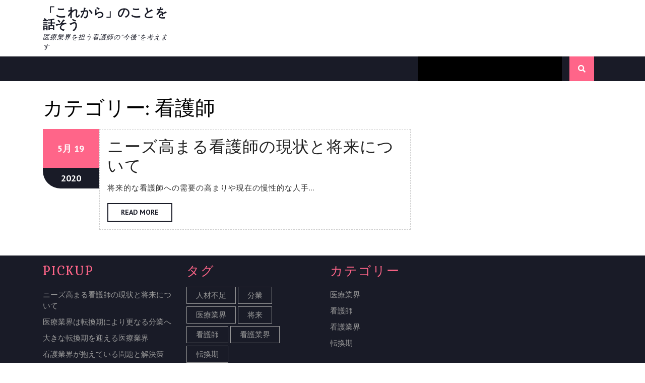

--- FILE ---
content_type: text/html; charset=UTF-8
request_url: http://www.theafricanewspost.info/category/nurse/
body_size: 35963
content:
<!DOCTYPE html>

<html dir="ltr" lang="ja" prefix="og: https://ogp.me/ns#">

<head>
  <meta charset="UTF-8">
  <meta name="viewport" content="width=device-width">
  <title>看護師 | 「これから」のことを話そう</title>

		<!-- All in One SEO 4.5.9.1 - aioseo.com -->
		<meta name="robots" content="noindex, max-snippet:-1, max-image-preview:large, max-video-preview:-1" />
		<link rel="canonical" href="http://www.theafricanewspost.info/category/nurse/" />
		<meta name="generator" content="All in One SEO (AIOSEO) 4.5.9.1" />
		<script type="application/ld+json" class="aioseo-schema">
			{"@context":"https:\/\/schema.org","@graph":[{"@type":"BreadcrumbList","@id":"http:\/\/www.theafricanewspost.info\/category\/nurse\/#breadcrumblist","itemListElement":[{"@type":"ListItem","@id":"http:\/\/www.theafricanewspost.info\/#listItem","position":1,"name":"\u5bb6","item":"http:\/\/www.theafricanewspost.info\/","nextItem":"http:\/\/www.theafricanewspost.info\/category\/nurse\/#listItem"},{"@type":"ListItem","@id":"http:\/\/www.theafricanewspost.info\/category\/nurse\/#listItem","position":2,"name":"\u770b\u8b77\u5e2b","previousItem":"http:\/\/www.theafricanewspost.info\/#listItem"}]},{"@type":"CollectionPage","@id":"http:\/\/www.theafricanewspost.info\/category\/nurse\/#collectionpage","url":"http:\/\/www.theafricanewspost.info\/category\/nurse\/","name":"\u770b\u8b77\u5e2b | \u300c\u3053\u308c\u304b\u3089\u300d\u306e\u3053\u3068\u3092\u8a71\u305d\u3046","inLanguage":"ja","isPartOf":{"@id":"http:\/\/www.theafricanewspost.info\/#website"},"breadcrumb":{"@id":"http:\/\/www.theafricanewspost.info\/category\/nurse\/#breadcrumblist"}},{"@type":"Organization","@id":"http:\/\/www.theafricanewspost.info\/#organization","name":"\u300c\u3053\u308c\u304b\u3089\u300d\u306e\u3053\u3068\u3092\u8a71\u305d\u3046","url":"http:\/\/www.theafricanewspost.info\/"},{"@type":"WebSite","@id":"http:\/\/www.theafricanewspost.info\/#website","url":"http:\/\/www.theafricanewspost.info\/","name":"\u300c\u3053\u308c\u304b\u3089\u300d\u306e\u3053\u3068\u3092\u8a71\u305d\u3046","description":"\u533b\u7642\u696d\u754c\u3092\u62c5\u3046\u770b\u8b77\u5e2b\u306e\u201d\u4eca\u5f8c\u201d\u3092\u8003\u3048\u307e\u3059","inLanguage":"ja","publisher":{"@id":"http:\/\/www.theafricanewspost.info\/#organization"}}]}
		</script>
		<!-- All in One SEO -->

<link rel='dns-prefetch' href='//fonts.googleapis.com' />
<link rel="alternate" type="application/rss+xml" title="「これから」のことを話そう &raquo; フィード" href="http://www.theafricanewspost.info/feed/" />
<link rel="alternate" type="application/rss+xml" title="「これから」のことを話そう &raquo; コメントフィード" href="http://www.theafricanewspost.info/comments/feed/" />
<link rel="alternate" type="application/rss+xml" title="「これから」のことを話そう &raquo; 看護師 カテゴリーのフィード" href="http://www.theafricanewspost.info/category/nurse/feed/" />
<style id='wp-img-auto-sizes-contain-inline-css' type='text/css'>
img:is([sizes=auto i],[sizes^="auto," i]){contain-intrinsic-size:3000px 1500px}
/*# sourceURL=wp-img-auto-sizes-contain-inline-css */
</style>
<link rel='stylesheet' id='cattopage_wud_site_style-css' href='http://www.theafricanewspost.info/wp-content/plugins/category-to-pages-wud/css/category-to-pages-wud.css' type='text/css' media='all' />
<link rel='stylesheet' id='cattopage_wud_img_style-css' href='http://www.theafricanewspost.info/wp-content/plugins/category-to-pages-wud/css/jquery.ctp_wud.css' type='text/css' media='all' />
<style id='wp-emoji-styles-inline-css' type='text/css'>

	img.wp-smiley, img.emoji {
		display: inline !important;
		border: none !important;
		box-shadow: none !important;
		height: 1em !important;
		width: 1em !important;
		margin: 0 0.07em !important;
		vertical-align: -0.1em !important;
		background: none !important;
		padding: 0 !important;
	}
/*# sourceURL=wp-emoji-styles-inline-css */
</style>
<style id='wp-block-library-inline-css' type='text/css'>
:root{--wp-block-synced-color:#7a00df;--wp-block-synced-color--rgb:122,0,223;--wp-bound-block-color:var(--wp-block-synced-color);--wp-editor-canvas-background:#ddd;--wp-admin-theme-color:#007cba;--wp-admin-theme-color--rgb:0,124,186;--wp-admin-theme-color-darker-10:#006ba1;--wp-admin-theme-color-darker-10--rgb:0,107,160.5;--wp-admin-theme-color-darker-20:#005a87;--wp-admin-theme-color-darker-20--rgb:0,90,135;--wp-admin-border-width-focus:2px}@media (min-resolution:192dpi){:root{--wp-admin-border-width-focus:1.5px}}.wp-element-button{cursor:pointer}:root .has-very-light-gray-background-color{background-color:#eee}:root .has-very-dark-gray-background-color{background-color:#313131}:root .has-very-light-gray-color{color:#eee}:root .has-very-dark-gray-color{color:#313131}:root .has-vivid-green-cyan-to-vivid-cyan-blue-gradient-background{background:linear-gradient(135deg,#00d084,#0693e3)}:root .has-purple-crush-gradient-background{background:linear-gradient(135deg,#34e2e4,#4721fb 50%,#ab1dfe)}:root .has-hazy-dawn-gradient-background{background:linear-gradient(135deg,#faaca8,#dad0ec)}:root .has-subdued-olive-gradient-background{background:linear-gradient(135deg,#fafae1,#67a671)}:root .has-atomic-cream-gradient-background{background:linear-gradient(135deg,#fdd79a,#004a59)}:root .has-nightshade-gradient-background{background:linear-gradient(135deg,#330968,#31cdcf)}:root .has-midnight-gradient-background{background:linear-gradient(135deg,#020381,#2874fc)}:root{--wp--preset--font-size--normal:16px;--wp--preset--font-size--huge:42px}.has-regular-font-size{font-size:1em}.has-larger-font-size{font-size:2.625em}.has-normal-font-size{font-size:var(--wp--preset--font-size--normal)}.has-huge-font-size{font-size:var(--wp--preset--font-size--huge)}.has-text-align-center{text-align:center}.has-text-align-left{text-align:left}.has-text-align-right{text-align:right}.has-fit-text{white-space:nowrap!important}#end-resizable-editor-section{display:none}.aligncenter{clear:both}.items-justified-left{justify-content:flex-start}.items-justified-center{justify-content:center}.items-justified-right{justify-content:flex-end}.items-justified-space-between{justify-content:space-between}.screen-reader-text{border:0;clip-path:inset(50%);height:1px;margin:-1px;overflow:hidden;padding:0;position:absolute;width:1px;word-wrap:normal!important}.screen-reader-text:focus{background-color:#ddd;clip-path:none;color:#444;display:block;font-size:1em;height:auto;left:5px;line-height:normal;padding:15px 23px 14px;text-decoration:none;top:5px;width:auto;z-index:100000}html :where(.has-border-color){border-style:solid}html :where([style*=border-top-color]){border-top-style:solid}html :where([style*=border-right-color]){border-right-style:solid}html :where([style*=border-bottom-color]){border-bottom-style:solid}html :where([style*=border-left-color]){border-left-style:solid}html :where([style*=border-width]){border-style:solid}html :where([style*=border-top-width]){border-top-style:solid}html :where([style*=border-right-width]){border-right-style:solid}html :where([style*=border-bottom-width]){border-bottom-style:solid}html :where([style*=border-left-width]){border-left-style:solid}html :where(img[class*=wp-image-]){height:auto;max-width:100%}:where(figure){margin:0 0 1em}html :where(.is-position-sticky){--wp-admin--admin-bar--position-offset:var(--wp-admin--admin-bar--height,0px)}@media screen and (max-width:600px){html :where(.is-position-sticky){--wp-admin--admin-bar--position-offset:0px}}

/*# sourceURL=wp-block-library-inline-css */
</style><style id='global-styles-inline-css' type='text/css'>
:root{--wp--preset--aspect-ratio--square: 1;--wp--preset--aspect-ratio--4-3: 4/3;--wp--preset--aspect-ratio--3-4: 3/4;--wp--preset--aspect-ratio--3-2: 3/2;--wp--preset--aspect-ratio--2-3: 2/3;--wp--preset--aspect-ratio--16-9: 16/9;--wp--preset--aspect-ratio--9-16: 9/16;--wp--preset--color--black: #000000;--wp--preset--color--cyan-bluish-gray: #abb8c3;--wp--preset--color--white: #ffffff;--wp--preset--color--pale-pink: #f78da7;--wp--preset--color--vivid-red: #cf2e2e;--wp--preset--color--luminous-vivid-orange: #ff6900;--wp--preset--color--luminous-vivid-amber: #fcb900;--wp--preset--color--light-green-cyan: #7bdcb5;--wp--preset--color--vivid-green-cyan: #00d084;--wp--preset--color--pale-cyan-blue: #8ed1fc;--wp--preset--color--vivid-cyan-blue: #0693e3;--wp--preset--color--vivid-purple: #9b51e0;--wp--preset--gradient--vivid-cyan-blue-to-vivid-purple: linear-gradient(135deg,rgb(6,147,227) 0%,rgb(155,81,224) 100%);--wp--preset--gradient--light-green-cyan-to-vivid-green-cyan: linear-gradient(135deg,rgb(122,220,180) 0%,rgb(0,208,130) 100%);--wp--preset--gradient--luminous-vivid-amber-to-luminous-vivid-orange: linear-gradient(135deg,rgb(252,185,0) 0%,rgb(255,105,0) 100%);--wp--preset--gradient--luminous-vivid-orange-to-vivid-red: linear-gradient(135deg,rgb(255,105,0) 0%,rgb(207,46,46) 100%);--wp--preset--gradient--very-light-gray-to-cyan-bluish-gray: linear-gradient(135deg,rgb(238,238,238) 0%,rgb(169,184,195) 100%);--wp--preset--gradient--cool-to-warm-spectrum: linear-gradient(135deg,rgb(74,234,220) 0%,rgb(151,120,209) 20%,rgb(207,42,186) 40%,rgb(238,44,130) 60%,rgb(251,105,98) 80%,rgb(254,248,76) 100%);--wp--preset--gradient--blush-light-purple: linear-gradient(135deg,rgb(255,206,236) 0%,rgb(152,150,240) 100%);--wp--preset--gradient--blush-bordeaux: linear-gradient(135deg,rgb(254,205,165) 0%,rgb(254,45,45) 50%,rgb(107,0,62) 100%);--wp--preset--gradient--luminous-dusk: linear-gradient(135deg,rgb(255,203,112) 0%,rgb(199,81,192) 50%,rgb(65,88,208) 100%);--wp--preset--gradient--pale-ocean: linear-gradient(135deg,rgb(255,245,203) 0%,rgb(182,227,212) 50%,rgb(51,167,181) 100%);--wp--preset--gradient--electric-grass: linear-gradient(135deg,rgb(202,248,128) 0%,rgb(113,206,126) 100%);--wp--preset--gradient--midnight: linear-gradient(135deg,rgb(2,3,129) 0%,rgb(40,116,252) 100%);--wp--preset--font-size--small: 13px;--wp--preset--font-size--medium: 20px;--wp--preset--font-size--large: 36px;--wp--preset--font-size--x-large: 42px;--wp--preset--spacing--20: 0.44rem;--wp--preset--spacing--30: 0.67rem;--wp--preset--spacing--40: 1rem;--wp--preset--spacing--50: 1.5rem;--wp--preset--spacing--60: 2.25rem;--wp--preset--spacing--70: 3.38rem;--wp--preset--spacing--80: 5.06rem;--wp--preset--shadow--natural: 6px 6px 9px rgba(0, 0, 0, 0.2);--wp--preset--shadow--deep: 12px 12px 50px rgba(0, 0, 0, 0.4);--wp--preset--shadow--sharp: 6px 6px 0px rgba(0, 0, 0, 0.2);--wp--preset--shadow--outlined: 6px 6px 0px -3px rgb(255, 255, 255), 6px 6px rgb(0, 0, 0);--wp--preset--shadow--crisp: 6px 6px 0px rgb(0, 0, 0);}:where(.is-layout-flex){gap: 0.5em;}:where(.is-layout-grid){gap: 0.5em;}body .is-layout-flex{display: flex;}.is-layout-flex{flex-wrap: wrap;align-items: center;}.is-layout-flex > :is(*, div){margin: 0;}body .is-layout-grid{display: grid;}.is-layout-grid > :is(*, div){margin: 0;}:where(.wp-block-columns.is-layout-flex){gap: 2em;}:where(.wp-block-columns.is-layout-grid){gap: 2em;}:where(.wp-block-post-template.is-layout-flex){gap: 1.25em;}:where(.wp-block-post-template.is-layout-grid){gap: 1.25em;}.has-black-color{color: var(--wp--preset--color--black) !important;}.has-cyan-bluish-gray-color{color: var(--wp--preset--color--cyan-bluish-gray) !important;}.has-white-color{color: var(--wp--preset--color--white) !important;}.has-pale-pink-color{color: var(--wp--preset--color--pale-pink) !important;}.has-vivid-red-color{color: var(--wp--preset--color--vivid-red) !important;}.has-luminous-vivid-orange-color{color: var(--wp--preset--color--luminous-vivid-orange) !important;}.has-luminous-vivid-amber-color{color: var(--wp--preset--color--luminous-vivid-amber) !important;}.has-light-green-cyan-color{color: var(--wp--preset--color--light-green-cyan) !important;}.has-vivid-green-cyan-color{color: var(--wp--preset--color--vivid-green-cyan) !important;}.has-pale-cyan-blue-color{color: var(--wp--preset--color--pale-cyan-blue) !important;}.has-vivid-cyan-blue-color{color: var(--wp--preset--color--vivid-cyan-blue) !important;}.has-vivid-purple-color{color: var(--wp--preset--color--vivid-purple) !important;}.has-black-background-color{background-color: var(--wp--preset--color--black) !important;}.has-cyan-bluish-gray-background-color{background-color: var(--wp--preset--color--cyan-bluish-gray) !important;}.has-white-background-color{background-color: var(--wp--preset--color--white) !important;}.has-pale-pink-background-color{background-color: var(--wp--preset--color--pale-pink) !important;}.has-vivid-red-background-color{background-color: var(--wp--preset--color--vivid-red) !important;}.has-luminous-vivid-orange-background-color{background-color: var(--wp--preset--color--luminous-vivid-orange) !important;}.has-luminous-vivid-amber-background-color{background-color: var(--wp--preset--color--luminous-vivid-amber) !important;}.has-light-green-cyan-background-color{background-color: var(--wp--preset--color--light-green-cyan) !important;}.has-vivid-green-cyan-background-color{background-color: var(--wp--preset--color--vivid-green-cyan) !important;}.has-pale-cyan-blue-background-color{background-color: var(--wp--preset--color--pale-cyan-blue) !important;}.has-vivid-cyan-blue-background-color{background-color: var(--wp--preset--color--vivid-cyan-blue) !important;}.has-vivid-purple-background-color{background-color: var(--wp--preset--color--vivid-purple) !important;}.has-black-border-color{border-color: var(--wp--preset--color--black) !important;}.has-cyan-bluish-gray-border-color{border-color: var(--wp--preset--color--cyan-bluish-gray) !important;}.has-white-border-color{border-color: var(--wp--preset--color--white) !important;}.has-pale-pink-border-color{border-color: var(--wp--preset--color--pale-pink) !important;}.has-vivid-red-border-color{border-color: var(--wp--preset--color--vivid-red) !important;}.has-luminous-vivid-orange-border-color{border-color: var(--wp--preset--color--luminous-vivid-orange) !important;}.has-luminous-vivid-amber-border-color{border-color: var(--wp--preset--color--luminous-vivid-amber) !important;}.has-light-green-cyan-border-color{border-color: var(--wp--preset--color--light-green-cyan) !important;}.has-vivid-green-cyan-border-color{border-color: var(--wp--preset--color--vivid-green-cyan) !important;}.has-pale-cyan-blue-border-color{border-color: var(--wp--preset--color--pale-cyan-blue) !important;}.has-vivid-cyan-blue-border-color{border-color: var(--wp--preset--color--vivid-cyan-blue) !important;}.has-vivid-purple-border-color{border-color: var(--wp--preset--color--vivid-purple) !important;}.has-vivid-cyan-blue-to-vivid-purple-gradient-background{background: var(--wp--preset--gradient--vivid-cyan-blue-to-vivid-purple) !important;}.has-light-green-cyan-to-vivid-green-cyan-gradient-background{background: var(--wp--preset--gradient--light-green-cyan-to-vivid-green-cyan) !important;}.has-luminous-vivid-amber-to-luminous-vivid-orange-gradient-background{background: var(--wp--preset--gradient--luminous-vivid-amber-to-luminous-vivid-orange) !important;}.has-luminous-vivid-orange-to-vivid-red-gradient-background{background: var(--wp--preset--gradient--luminous-vivid-orange-to-vivid-red) !important;}.has-very-light-gray-to-cyan-bluish-gray-gradient-background{background: var(--wp--preset--gradient--very-light-gray-to-cyan-bluish-gray) !important;}.has-cool-to-warm-spectrum-gradient-background{background: var(--wp--preset--gradient--cool-to-warm-spectrum) !important;}.has-blush-light-purple-gradient-background{background: var(--wp--preset--gradient--blush-light-purple) !important;}.has-blush-bordeaux-gradient-background{background: var(--wp--preset--gradient--blush-bordeaux) !important;}.has-luminous-dusk-gradient-background{background: var(--wp--preset--gradient--luminous-dusk) !important;}.has-pale-ocean-gradient-background{background: var(--wp--preset--gradient--pale-ocean) !important;}.has-electric-grass-gradient-background{background: var(--wp--preset--gradient--electric-grass) !important;}.has-midnight-gradient-background{background: var(--wp--preset--gradient--midnight) !important;}.has-small-font-size{font-size: var(--wp--preset--font-size--small) !important;}.has-medium-font-size{font-size: var(--wp--preset--font-size--medium) !important;}.has-large-font-size{font-size: var(--wp--preset--font-size--large) !important;}.has-x-large-font-size{font-size: var(--wp--preset--font-size--x-large) !important;}
/*# sourceURL=global-styles-inline-css */
</style>

<style id='classic-theme-styles-inline-css' type='text/css'>
/*! This file is auto-generated */
.wp-block-button__link{color:#fff;background-color:#32373c;border-radius:9999px;box-shadow:none;text-decoration:none;padding:calc(.667em + 2px) calc(1.333em + 2px);font-size:1.125em}.wp-block-file__button{background:#32373c;color:#fff;text-decoration:none}
/*# sourceURL=/wp-includes/css/classic-themes.min.css */
</style>
<link rel='stylesheet' id='vw-hair-salon-font-css' href='//fonts.googleapis.com/css?family=Poppins%7CLibre+Baskerville%7CPT+Sans%3A300%2C400%2C600%2C700%2C800%2C900%7CRoboto%3A400%2C700%7CRoboto+Condensed%3A400%2C700%7COpen+Sans%7COverpass%7CMontserrat%3A300%2C400%2C600%2C700%2C800%2C900%7CPlayball%3A300%2C400%2C600%2C700%2C800%2C900%7CAlegreya%3A300%2C400%2C600%2C700%2C800%2C900%7CJulius+Sans+One%7CArsenal%7CSlabo%7CLato%7COverpass+Mono%7CSource+Sans+Pro%7CRaleway%7CMerriweather%7CDroid+Sans%7CRubik%7CLora%7CUbuntu%7CCabin%7CArimo%7CPlayfair+Display%7CQuicksand%7CPadauk%7CMuli%7CInconsolata%7CBitter%7CPacifico%7CIndie+Flower%7CVT323%7CDosis%7CFrank+Ruhl+Libre%7CFjalla+One%7COxygen%7CArvo%7CNoto+Serif%7CLobster%7CCrimson+Text%7CYanone+Kaffeesatz%7CAnton%7CLibre+Baskerville%7CBree+Serif%7CGloria+Hallelujah%7CJosefin+Sans%7CAbril+Fatface%7CVarela+Round%7CVampiro+One%7CShadows+Into+Light%7CCuprum%7CRokkitt%7CVollkorn%7CFrancois+One%7COrbitron%7CPatua+One%7CAcme%7CSatisfy%7CJosefin+Slab%7CQuattrocento+Sans%7CArchitects+Daughter%7CRusso+One%7CMonda%7CRighteous%7CLobster+Two%7CHammersmith+One%7CCourgette%7CPermanent+Marker%7CCherry+Swash%7CCormorant+Garamond%7CPoiret+One%7CBenchNine%7CEconomica%7CHandlee%7CCardo%7CAlfa+Slab+One%7CAveria+Serif+Libre%7CCookie%7CChewy%7CGreat+Vibes%7CComing+Soon%7CPhilosopher%7CDays+One%7CKanit%7CShrikhand%7CTangerine%7CIM+Fell+English+SC%7CBoogaloo%7CBangers%7CFredoka+One%7CBad+Script%7CVolkhov%7CShadows+Into+Light+Two%7CMarck+Script%7CGabriela%7CUnica+One&#038;ver=6.9' type='text/css' media='all' />
<link rel='stylesheet' id='vw-hair-salon-block-style-css' href='http://www.theafricanewspost.info/wp-content/themes/vw-hair-salon/css/blocks.css?ver=6.9' type='text/css' media='all' />
<link rel='stylesheet' id='vw-hair-salon-block-patterns-style-frontend-css' href='http://www.theafricanewspost.info/wp-content/themes/vw-hair-salon/inc/block-patterns/css/block-frontend.css?ver=6.9' type='text/css' media='all' />
<link rel='stylesheet' id='bootstrap-style-css' href='http://www.theafricanewspost.info/wp-content/themes/vw-hair-salon/css/bootstrap.css?ver=6.9' type='text/css' media='all' />
<link rel='stylesheet' id='vw-hair-salon-basic-style-css' href='http://www.theafricanewspost.info/wp-content/themes/vw-hair-salon/style.css?ver=6.9' type='text/css' media='all' />
<style id='vw-hair-salon-basic-style-inline-css' type='text/css'>
body{max-width: 100%;}.slider img{opacity:0.5}.slider .carousel-caption, .slider .inner_carousel, .slider .inner_carousel h1{text-align:left; left:17%; right:45%;}.page-template-custom-home-page .home-page-header{margin-bottom: 20px;}.service-box{}.post-main-box h2{padding:0;}.new-text p{margin-top:10px;}.blogbutton-small{margin: 0; display: inline-block;}@media screen and (max-width:575px) {.extra-top{display:none;} }@media screen and (max-width:575px){.header-fixed{position:static;} }@media screen and (max-width:575px) {.slider{display:none;} }@media screen and (max-width:575px) {.datebox, .metabox{display:block;} }@media screen and (max-width:575px) {.sidebar{display:block;} }@media screen and (max-width:575px) {.scrollup i{visibility:visible !important;} }
/*# sourceURL=vw-hair-salon-basic-style-inline-css */
</style>
<link rel='stylesheet' id='vw-hair-salon-effect-css' href='http://www.theafricanewspost.info/wp-content/themes/vw-hair-salon/css/effect.css?ver=6.9' type='text/css' media='all' />
<link rel='stylesheet' id='font-awesome-css-css' href='http://www.theafricanewspost.info/wp-content/themes/vw-hair-salon/css/fontawesome-all.css?ver=6.9' type='text/css' media='all' />
<link rel='stylesheet' id='dashicons-css' href='http://www.theafricanewspost.info/wp-includes/css/dashicons.min.css?ver=6.9' type='text/css' media='all' />
<script type="text/javascript" src="http://www.theafricanewspost.info/wp-includes/js/jquery/jquery.min.js?ver=3.7.1" id="jquery-core-js"></script>
<script type="text/javascript" src="http://www.theafricanewspost.info/wp-includes/js/jquery/jquery-migrate.min.js?ver=3.4.1" id="jquery-migrate-js"></script>
<script type="text/javascript" src="http://www.theafricanewspost.info/wp-content/themes/vw-hair-salon/js/custom.js?ver=6.9" id="vw-hair-salon-custom-scripts-jquery-js"></script>
<link rel="https://api.w.org/" href="http://www.theafricanewspost.info/wp-json/" /><link rel="alternate" title="JSON" type="application/json" href="http://www.theafricanewspost.info/wp-json/wp/v2/categories/2" /><link rel="EditURI" type="application/rsd+xml" title="RSD" href="http://www.theafricanewspost.info/xmlrpc.php?rsd" />
<meta name="generator" content="WordPress 6.9" />
<meta name = "viewport" content = "user-scalable=no, width=device-width">
<meta name="apple-mobile-web-app-capable" content="yes" /></head>

<body class="archive category category-nurse category-2 wp-theme-vw-hair-salon">
	
	<header role="banner">
	  	<a class="screen-reader-text skip-link" href="#maincontent">Skip to content</a>
		<div class="home-page-header">
			<div class="top-bar">
  <div class="container">
    <div class="row">
      <div class="logo col-lg-3 col-md-3">
                                                                    <p class="site-title"><a href="http://www.theafricanewspost.info/" rel="home">「これから」のことを話そう</a></p>
                                                                    <p class="site-description">
              医療業界を担う看護師の”今後”を考えます            </p>
                        </div>
      <div class="col-lg-3 col-md-3 topbar-content">
        <div class="row">
                  </div>
      </div>          
      <div class="col-lg-3 col-md-3 tpbr-content">
        <div class="row">
                  </div>
      </div>
      <div class="col-lg-3 col-md-3">
        <div class="socialbox">
                  </div>
      </div> 
    </div>
  </div>
</div>			<div class="menubar header close-sticky ">
  <div class="container">
    <div class="row bg-home">
      <div class="col-lg-8 col-md-6 col-3">
                <div id="mySidenav" class="nav sidenav">
          <nav id="site-navigation" class="main-navigation" role="navigation" aria-label="Top Menu">
                        <a href="javascript:void(0)" class="closebtn mobile-menu" onclick="vw_hair_salon_menu_close_nav()"><i class="fas fa-times"></i><span class="screen-reader-text">Close Button</span></a>
          </nav>
        </div>
      </div>
      <div class="col-lg-3 col-md-4 col-6 phone">
              </div>
              <div class="search-box col-lg-1 col-md-2 col-3">
          <span><a href="#"><i class="fas fa-search"></i></a></span>
        </div>
          </div>
    <div class="serach_outer">
      <div class="closepop"><a href="#maincontent"><i class="fa fa-window-close"></i></a></div>
      <div class="serach_inner">
        
<form role="search" method="get" class="search-form" action="http://www.theafricanewspost.info/">
	<label>
		<span class="screen-reader-text">Search for:</span>
		<input type="search" class="search-field" placeholder="Search" value="" name="s">
	</label>
	<input type="submit" class="search-submit" value="Search">
</form>      </div>
    </div>
  </div>
</div>		</div>
	</header>

		  	<div id="preloader">
	    	<div id="status">
		      		        <img src="http://www.theafricanewspost.info/wp-content/themes/vw-hair-salon/images/two-way.gif" alt="" role="img"/>
		      	    	</div>
	  	</div>
	
<div class="container">
  <main id="maincontent" role="main" class="middle-align">
          <div class="row">
        <div id="our-services" class="services col-lg-8 col-md-8">
          <h1 class="page-title">カテゴリー: <span>看護師</span></h1>          <article id="post-5" class="inner-service post-5 page type-page status-publish hentry category-nurse tag-future tag-nurse">
  <div class="service-box">
          <div class="row">
                  <div class="col-lg-2 col-md-2 pdate">
            <div class="datebox">
              <div class="date-monthwrap">
                <span class="date-month"><a href="http://www.theafricanewspost.info/2020/05/19/">5月<span class="screen-reader-text">2020-05-19</span></a></span>

                <span class="date-day"><a href="http://www.theafricanewspost.info/2020/05/19/">19<span class="screen-reader-text">2020-05-19</span></a></span>
              </div>
              <div class="yearwrap">
                <span class="date-year"><a href="http://www.theafricanewspost.info/2020/05/19/">2020<span class="screen-reader-text">2020-05-19</span></a></span>
              </div>
            </div>
          </div> 
                <div class="col-lg-10 col-md-10 pmain-box">
          <div class="post-main-box">
            <div class="box-image">
                
            </div>
           <h2 class="section-title"><a href="http://www.theafricanewspost.info/" title="ニーズ高まる看護師の現状と将来について">ニーズ高まる看護師の現状と将来について<span class="screen-reader-text">ニーズ高まる看護師の現状と将来について</span></a></h2>     
            <div class="new-text">
              <div class="entry-content">
                <p>
                                                            将来的な看護師への需要の高まりや現在の慢性的な人手&hellip;                                        
                </p>
              </div>
            </div>
                          <div class="content-bttn">
                <a href="http://www.theafricanewspost.info/" class="blogbutton-small hvr-sweep-to-right">Read More<span class="screen-reader-text">Read More</span></a>
              </div>
                      </div>
        </div>
      </div> 
      </div>
</article>                      <div class="navigation">
                            <div class="clearfix"></div>
            </div>
                  </div>
        <div class="sidebar col-lg-4 col-md-4"></div>
      </div>
        <div class="clearfix"></div>
  </main>
</div>


<footer role="contentinfo">
    <div class="copyright-wrapper footer">
        <div class="container">
                         <div class="row">
                <div class="col-md-3 col-sm-3 col-xs-12 footer-block">
                  <aside id="pages-2" class="widget widget_pages"><h3 class="widget-title">pickup</h3>
			<ul>
				<li class="page_item page-item-5"><a href="http://www.theafricanewspost.info/">ニーズ高まる看護師の現状と将来について</a></li>
<li class="page_item page-item-2"><a href="http://www.theafricanewspost.info/%e5%8c%bb%e7%99%82%e6%a5%ad%e7%95%8c%e3%81%af%e8%bb%a2%e6%8f%9b%e6%9c%9f%e3%81%ab%e3%82%88%e3%82%8a%e6%9b%b4%e3%81%aa%e3%82%8b%e5%88%86%e6%a5%ad%e3%81%b8/">医療業界は転換期により更なる分業へ</a></li>
<li class="page_item page-item-3"><a href="http://www.theafricanewspost.info/%e5%a4%a7%e3%81%8d%e3%81%aa%e8%bb%a2%e6%8f%9b%e6%9c%9f%e3%82%92%e8%bf%8e%e3%81%88%e3%82%8b%e5%8c%bb%e7%99%82%e6%a5%ad%e7%95%8c/">大きな転換期を迎える医療業界</a></li>
<li class="page_item page-item-4"><a href="http://www.theafricanewspost.info/%e7%9c%8b%e8%ad%b7%e6%a5%ad%e7%95%8c%e3%81%8c%e6%8a%b1%e3%81%88%e3%81%a6%e3%81%84%e3%82%8b%e5%95%8f%e9%a1%8c%e3%81%a8%e8%a7%a3%e6%b1%ba%e7%ad%96/">看護業界が抱えている問題と解決策</a></li>
			</ul>

			</aside>                </div>
                <div class="col-md-3 col-sm-3 col-xs-12 footer-block">
                    <aside id="tag_cloud-3" class="widget widget_tag_cloud"><h3 class="widget-title">タグ</h3><div class="tagcloud"><a href="http://www.theafricanewspost.info/tag/lack-of-human-resources/" class="tag-cloud-link tag-link-7 tag-link-position-1" style="font-size: 8pt;" aria-label="人材不足 (1個の項目)">人材不足</a>
<a href="http://www.theafricanewspost.info/tag/division-of-labor/" class="tag-cloud-link tag-link-13 tag-link-position-2" style="font-size: 8pt;" aria-label="分業 (1個の項目)">分業</a>
<a href="http://www.theafricanewspost.info/tag/medical-industry/" class="tag-cloud-link tag-link-10 tag-link-position-3" style="font-size: 8pt;" aria-label="医療業界 (1個の項目)">医療業界</a>
<a href="http://www.theafricanewspost.info/tag/future/" class="tag-cloud-link tag-link-8 tag-link-position-4" style="font-size: 8pt;" aria-label="将来 (1個の項目)">将来</a>
<a href="http://www.theafricanewspost.info/tag/nurse/" class="tag-cloud-link tag-link-4 tag-link-position-5" style="font-size: 8pt;" aria-label="看護師 (1個の項目)">看護師</a>
<a href="http://www.theafricanewspost.info/tag/nursing-industry/" class="tag-cloud-link tag-link-6 tag-link-position-6" style="font-size: 8pt;" aria-label="看護業界 (1個の項目)">看護業界</a>
<a href="http://www.theafricanewspost.info/tag/turning-point/" class="tag-cloud-link tag-link-11 tag-link-position-7" style="font-size: 22pt;" aria-label="転換期 (2個の項目)">転換期</a></div>
</aside>                </div>
                <div class="col-md-3 col-sm-3 col-xs-12 col-xs-12 footer-block">
                    <aside id="categories-2" class="widget widget_categories"><h3 class="widget-title">カテゴリー</h3>
			<ul>
					<li class="cat-item cat-item-9"><a href="http://www.theafricanewspost.info/category/medical-industry/">医療業界</a>
</li>
	<li class="cat-item cat-item-2 current-cat"><a aria-current="page" href="http://www.theafricanewspost.info/category/nurse/">看護師</a>
</li>
	<li class="cat-item cat-item-5"><a href="http://www.theafricanewspost.info/category/nursing-industry/">看護業界</a>
</li>
	<li class="cat-item cat-item-12"><a href="http://www.theafricanewspost.info/category/turning-point/">転換期</a>
</li>
			</ul>

			</aside>                </div>
                <div class="col-md-3 col-sm-3 col-xs-12 footer-block">
                                    </div>
            </div>
        </div>
    </div>

    <div id="" class="footer-2">
        <div class="container">
          	<div class="copyright text-center">
                <p><a href=https://www.vwthemes.com/themes/free-hair-salon-wordpress-theme/>Hair Salon WordPress Theme</a> By VWThemes</p>
                                                            <a href="#" class="scrollup"><i class="fas fa-angle-up"></i><span class="screen-reader-text">Scroll Up</span></a>
                                              	</div>
        </div>
      	<div class="clear"></div>
    </div>
</footer>

<script type="speculationrules">
{"prefetch":[{"source":"document","where":{"and":[{"href_matches":"/*"},{"not":{"href_matches":["/wp-*.php","/wp-admin/*","/wp-content/uploads/*","/wp-content/*","/wp-content/plugins/*","/wp-content/themes/vw-hair-salon/*","/*\\?(.+)"]}},{"not":{"selector_matches":"a[rel~=\"nofollow\"]"}},{"not":{"selector_matches":".no-prefetch, .no-prefetch a"}}]},"eagerness":"conservative"}]}
</script>
<script type="text/javascript" src="http://www.theafricanewspost.info/wp-content/plugins/category-to-pages-wud/js/cat-to-page.js" id="cattopage_wud_script-js"></script>
<script type="text/javascript" src="http://www.theafricanewspost.info/wp-content/plugins/category-to-pages-wud/js/jquery.ctp_wud_min.js" id="cattopage_wud_cat_img_script-js"></script>
<script type="text/javascript" src="http://www.theafricanewspost.info/wp-content/themes/vw-hair-salon/js/bootstrap.js?ver=6.9" id="bootstrap-js-js"></script>
<script type="text/javascript" src="http://www.theafricanewspost.info/wp-content/themes/vw-hair-salon/js/jquery.superfish.js?ver=6.9" id="jquery-superfish-js-js"></script>
<script id="wp-emoji-settings" type="application/json">
{"baseUrl":"https://s.w.org/images/core/emoji/17.0.2/72x72/","ext":".png","svgUrl":"https://s.w.org/images/core/emoji/17.0.2/svg/","svgExt":".svg","source":{"concatemoji":"http://www.theafricanewspost.info/wp-includes/js/wp-emoji-release.min.js?ver=6.9"}}
</script>
<script type="module">
/* <![CDATA[ */
/*! This file is auto-generated */
const a=JSON.parse(document.getElementById("wp-emoji-settings").textContent),o=(window._wpemojiSettings=a,"wpEmojiSettingsSupports"),s=["flag","emoji"];function i(e){try{var t={supportTests:e,timestamp:(new Date).valueOf()};sessionStorage.setItem(o,JSON.stringify(t))}catch(e){}}function c(e,t,n){e.clearRect(0,0,e.canvas.width,e.canvas.height),e.fillText(t,0,0);t=new Uint32Array(e.getImageData(0,0,e.canvas.width,e.canvas.height).data);e.clearRect(0,0,e.canvas.width,e.canvas.height),e.fillText(n,0,0);const a=new Uint32Array(e.getImageData(0,0,e.canvas.width,e.canvas.height).data);return t.every((e,t)=>e===a[t])}function p(e,t){e.clearRect(0,0,e.canvas.width,e.canvas.height),e.fillText(t,0,0);var n=e.getImageData(16,16,1,1);for(let e=0;e<n.data.length;e++)if(0!==n.data[e])return!1;return!0}function u(e,t,n,a){switch(t){case"flag":return n(e,"\ud83c\udff3\ufe0f\u200d\u26a7\ufe0f","\ud83c\udff3\ufe0f\u200b\u26a7\ufe0f")?!1:!n(e,"\ud83c\udde8\ud83c\uddf6","\ud83c\udde8\u200b\ud83c\uddf6")&&!n(e,"\ud83c\udff4\udb40\udc67\udb40\udc62\udb40\udc65\udb40\udc6e\udb40\udc67\udb40\udc7f","\ud83c\udff4\u200b\udb40\udc67\u200b\udb40\udc62\u200b\udb40\udc65\u200b\udb40\udc6e\u200b\udb40\udc67\u200b\udb40\udc7f");case"emoji":return!a(e,"\ud83e\u1fac8")}return!1}function f(e,t,n,a){let r;const o=(r="undefined"!=typeof WorkerGlobalScope&&self instanceof WorkerGlobalScope?new OffscreenCanvas(300,150):document.createElement("canvas")).getContext("2d",{willReadFrequently:!0}),s=(o.textBaseline="top",o.font="600 32px Arial",{});return e.forEach(e=>{s[e]=t(o,e,n,a)}),s}function r(e){var t=document.createElement("script");t.src=e,t.defer=!0,document.head.appendChild(t)}a.supports={everything:!0,everythingExceptFlag:!0},new Promise(t=>{let n=function(){try{var e=JSON.parse(sessionStorage.getItem(o));if("object"==typeof e&&"number"==typeof e.timestamp&&(new Date).valueOf()<e.timestamp+604800&&"object"==typeof e.supportTests)return e.supportTests}catch(e){}return null}();if(!n){if("undefined"!=typeof Worker&&"undefined"!=typeof OffscreenCanvas&&"undefined"!=typeof URL&&URL.createObjectURL&&"undefined"!=typeof Blob)try{var e="postMessage("+f.toString()+"("+[JSON.stringify(s),u.toString(),c.toString(),p.toString()].join(",")+"));",a=new Blob([e],{type:"text/javascript"});const r=new Worker(URL.createObjectURL(a),{name:"wpTestEmojiSupports"});return void(r.onmessage=e=>{i(n=e.data),r.terminate(),t(n)})}catch(e){}i(n=f(s,u,c,p))}t(n)}).then(e=>{for(const n in e)a.supports[n]=e[n],a.supports.everything=a.supports.everything&&a.supports[n],"flag"!==n&&(a.supports.everythingExceptFlag=a.supports.everythingExceptFlag&&a.supports[n]);var t;a.supports.everythingExceptFlag=a.supports.everythingExceptFlag&&!a.supports.flag,a.supports.everything||((t=a.source||{}).concatemoji?r(t.concatemoji):t.wpemoji&&t.twemoji&&(r(t.twemoji),r(t.wpemoji)))});
//# sourceURL=http://www.theafricanewspost.info/wp-includes/js/wp-emoji-loader.min.js
/* ]]> */
</script>
</body>
</html>

--- FILE ---
content_type: text/css
request_url: http://www.theafricanewspost.info/wp-content/themes/vw-hair-salon/inc/block-patterns/css/block-frontend.css?ver=6.9
body_size: 1204
content:
.main-banner, .what-you-need-section{
  width: auto;
  height: auto;
}
/*Banner section*/
.main-banner{
  border-bottom: 2px solid #ff6589;
}
.main-banner h1{
  font-weight: normal !important;
}
.main-banner p{
  font-size: 14px !important;
}
.main-banner .wp-block-buttons.alignleft, .main-banner a.wp-block-button__link {
  border: none !important;
}
.main-banner a.wp-block-button__link {
  color: #fff !important;
  padding: 15px 20px;
  font-weight: 600;
  font-size: 13px;
}
.main-banner a.wp-block-button__link:hover {
  background-color: #191b27 !important; 
}
/*What you need section*/
.what-you-need-section figure{
  margin: 0;
  overflow: hidden;
  background: #000;
}
.what-you-need-section img:hover {
  -webkit-transform: scale(1.3);
  transform: scale(1.3);
  opacity: 0.5;
  transition-duration: 1s;
}
@media screen and (max-width:767px) {
  .main-banner p{
    display: none !important;
  }
  .what-you-need-section figure {
    margin-bottom: 20px;
    background: none;
  }
}
@media screen and (min-width: 768px) and (max-width: 992px){
  .what-you-need-section h3, .main-banner h1{
    font-size: 25px !important;
  }
  .what-you-need-section p{
    font-size: 13px !important;
  }
}

--- FILE ---
content_type: text/css
request_url: http://www.theafricanewspost.info/wp-content/themes/vw-hair-salon/style.css?ver=6.9
body_size: 50964
content:
/*
Theme Name: VW Hair Salon
Theme URI: https://www.vwthemes.com/themes/free-hair-salon-wordpress-theme/
Author: VW Themes
Author URI: https://www.vwthemes.com/
Description: VW Hair Salon is an elegant, modern and attractive multipurpose WordPress theme. The theme is useful for salon, spa and massage centre, parlor, beauty care centre, physiotherapy centre, make-up studio, health club, hospitality, medical, hairdressers, hairdressing, ayurvedic, manicures, pedicures, makeup, mashups, skin care, Hair Stylist, Hair Massage Therapist, Barbers’ Shop, Hair Vlog, make-up artist, salons, wellness center, feminine, nails, detox, tanning, male grooming, facials, waxing, Hairstyle, girly website, health care centre, boutique, clothing shop, cosmetic, lifestyle blogs, manicure, padicure health, steam bath centre, physiotherapy, SPAs, beauticians and makeup artists, wellness and yoga centre and many other health business purposes. Start a blog on health and body care routines with this theme. It is dedicatedly built for designing sauna related websites. The theme has clean and minimal design with user-friendly navigation of both front and back end. It is fully responsive, cross-browser compatible, translation ready and WPML supported theme. It is made SEO-friendly for better search results. Although the theme comes with essential plugins, it is light-weight for faster page loading. This VW Hair Salon theme is WooCommerce supportive to enable selling products on the site. Customization is its main feature which gives you opportunity to personalize the site according to your wish. Use of short codes to embed video, stunning slider, audio, columns etc. is done which further makes the site light-weight and clean. Editor Style is avalable to allow you to link custom stylesheet. Multiple blog layouts, full-width templates, social media integration, two columns layout, Grid Layout, sidebars, retina ready, banner, widgets are used to enhance the overall look of the theme. Make the site more interactive and widen its reach to more audience with the use of integrated social media icons. It is thoroughly checked for best functionality by expert developers to ease the process of using it. Demo : https://www.vwthemes.net/hair-salon-pro/
Tested up to: 5.7.1
Requires PHP: 7.2.14
Version: 0.7.4
License: GPLv3.0 or later
License URI: http://www.gnu.org/licenses/gpl-3.0.html
Text Domain: vw-hair-salon
Tags: left-sidebar, right-sidebar, one-column, two-columns, three-columns, four-columns, grid-layout, wide-blocks, block-styles, flexible-header, block-patterns, custom-colors, custom-background, custom-logo, custom-menu, custom-header, editor-style, featured-images, footer-widgets, sticky-post, full-width-template, theme-options, translation-ready, threaded-comments, rtl-language-support, post-formats, blog, portfolio, e-commerce

VW Hair Salon WordPress Theme has been created by VW Themes(vwthemes.com), 2018.
VW Hair Salon WordPress Theme is released under the terms of GNU GPL
*/

/* Basic Style */

*{
  margin:0; 
  padding:0;
  outline:none;
}
html{
  overflow-x: hidden;
}
body{ 
  margin:0; 
  padding:0; 
  -ms-word-wrap:break-word; 
  word-wrap:break-word;
  position:relative;
  background: #fff;
  font-size: 15px; 
  color:#000;
  font-family: 'PT Sans', sans-serif; 
  overflow-x: hidden; 
}
img{ 
  margin:0; 
  padding:0; 
  border:none; 
  max-width:100%; 
  height:auto;
}
section img{
  max-width:100%;
}
h1,h2,h3,h4,h5,h6{ 
  margin:0;
  padding:10px 0;
  font-family: 'Gabriela', serif;
}
p{ 
  margin:0 0 15px; 
  padding:0;
  font-size:15px; 
}
a{ 
  text-decoration:none; 
  color:#ff6589;
}
a:hover{ 
  text-decoration:none; 
  color:#333;
}
a:focus,
a:hover{
  text-decoration:none !important;
}
ul{ 
  margin:0 0 0 15px; 
  padding:0;
}

:hover{-webkit-transition-duration: 1s;
  -moz-transition-duration: 1s;
  -o-transition-duration: 1s;
  transition-duration: 1s;
}
.clear{ 
  clear:both;
}
input.search-field {
  border: 1px solid #ddd;
  padding: 7px 0;
  background: transparent;
  width: 100%;
  font-size: 20px;
  font-style: italic;
  color: #999
}
input[type='submit']:hover{
  cursor: pointer;
}
.center{ 
  text-align:center; 
  margin-bottom:40px;
}
.middle-align{ 
  margin:0 auto; 
  padding:20px 0 20px;
}
.wp-caption{ 
  margin:0; 
  padding:0; 
  font-size:13px; 
  max-width:100%;
}
.wp-caption-text{ 
  margin:0; 
  padding:0; 
}
a:focus,
input[type="text"]:focus, 
input[type="email"]:focus, 
input[type="phno"]:focus, 
input[type="password"]:focus, 
input[type="search"]:focus,
input[type="tel"]:focus, 
textarea:focus,
input[type="submit"]:focus,
#comments:focus,
select:focus{
  outline: 1px solid #000;
  border-bottom: 1px solid #000;
  text-decoration:none !important;
}
.toggle-nav button:focus, .search-box a:focus, .serach_inner input.search-field:focus, .serach_inner input.search-submit:focus, .closepop a:focus{
  outline: 1px solid #fff;
  border-bottom: 1px solid #fff;
  text-decoration:none !important;
} 
.close:focus, .close:hover {
  color: #fff;
}
.woocommerce-product-details__short-description p a, .entry-content a, .sidebar .textwidget p a, .textwidget p a, #comments p a, .slider .inner_carousel p a{
  color: #ff6589;
  text-decoration: underline;
}
/*---------- WIDE BLOCKS ------------*/

.alignwide {
  margin-left  : -80px;
  margin-right : -80px;
}
.alignfull {
  margin-left  : calc( -100vw / 2 + 100% / 2 );
  margin-right : calc( -100vw / 2 + 100% / 2 );
  max-width    : 100vw;
}
.alignfull img {
  width: 100vw;
} 

/* Text meant only for screen readers. */
.screen-reader-text {
  border: 0;
  clip: rect(1px, 1px, 1px, 1px);
  clip-path: inset(50%);
  height: 1px;
  margin: -1px;
  overflow: hidden;
  padding: 0;
  position: absolute;
  width: 1px;
  word-wrap: normal !important;
}
.screen-reader-text:focus {
  background-color: #eee;
  clip: auto !important;
  clip-path: none;
  color: #444;
  display: block;
  font-size: 1em;
  height: auto;
  left: 5px;
  line-height: normal;
  padding: 15px 23px 14px;
  text-decoration: none;
  top: 5px;
  width: auto;
  z-index: 100000; /* Above WP toolbar. */
}
.sticky{ 
  margin:0; 
  padding:0; 
  /*background-color:#eee;*/
}
.sticky .post-main-box {
  background: transparent;
  background-color:#eee;
}
.gallery-caption{ 
  margin:0;
  padding:0;
}
.alignleft, 
img.alignleft {
  display: inline; 
  float: left; 
  margin-right:20px; 
  margin-top:4px; 
  margin-bottom:10px; 
  padding:0;
}
.alignright, 
img.alignright { 
  display: inline; 
  float: right; 
  margin-bottom:10px;
  margin-left:25px;
}
.aligncenter, 
img.aligncenter {
 clear: both; 
 display: block; 
 margin-left: auto; 
 margin-right: auto; 
 margin-top:0; 
}
.comment-list .comment-content ul { 
  list-style:none; 
  margin-left:15px;
}
.comment-list .comment-content ul li{
  margin:5px;
}
#respond{
  clear:both;
}
.toggleMenu{
  display:none;
}
.bypostauthor{
 margin:0;
 padding:0;
}
input[type="text"],
input[type="email"],
input[type="phno"], 
textarea{
  border:1px solid #bcbcbc;
  width:100%; 
  font-size:16px;
  padding:10px 10px; 
  margin:0 0 23px 0;
  height:auto;
}
textarea{
  height:111px; 
}
input[type="submit"] {
  text-align:center;
  text-transform:uppercase;
  font-size:16px;
  padding:9px 30px; 
  background:#ff6589;
  font-weight:bold;
  color:#fff;
  border: none;
}

/* Sweep To Right */
.hvr-sweep-to-right {
  display: inline-block;
  vertical-align: middle;
  -webkit-transform: translateZ(0);
  transform: translateZ(0);
  box-shadow: 0 0 1px rgba(0, 0, 0, 0);
  -webkit-backface-visibility: hidden;
  backface-visibility: hidden;
  -moz-osx-font-smoothing: grayscale;
  position: relative;
  -webkit-transition-property: color;
  transition-property: color;
  -webkit-transition-duration: 0.3s;
  transition-duration: 0.3s;
}
.hvr-sweep-to-right:before {
  content: "";
  position: absolute;
  z-index: -1;
  top: 0;
  left: 0;
  right: 0;
  bottom: 0;
  background: #ff6589;
  -webkit-transform: scaleX(0);
  transform: scaleX(0);
  -webkit-transform-origin: 0 50%;
  transform-origin: 0 50%;
  -webkit-transition-property: transform;
  transition-property: transform;
  -webkit-transition-duration: 0.3s;
  transition-duration: 0.3s;
  -webkit-transition-timing-function: ease-out;
  transition-timing-function: ease-out;

}
.hvr-sweep-to-right:hover, 
.hvr-sweep-to-right:focus, 
.hvr-sweep-to-right:active {
  color: #fff;
}
.hvr-sweep-to-right:hover:before, 
.hvr-sweep-to-right:focus:before, 
.hvr-sweep-to-right:active:before {
  -webkit-transform: scaleX(1);
  transform: scaleX(1);
}

/* ---------Buttons--------- */
a.button{ 
  border: 2px solid #000;
  color: #000;
  font-size: 16px;
  margin: 20px 0 0;
  padding: 7px 30px;
  text-transform: uppercase;
  font-weight: bold;
}

/* ---------------Top Bar-------------------- */
.extra-top {
  background: #ff6589;
  color: #fff;
}
.extra-top a {
  color: #fff;
  background: #f32757;
  padding: 10px;
}
.extra-top i {
  margin-right: 10px;
}
.email {
  padding: 8px 0;
}
.email span a{
  background: #ff6589;
}
.email span a:hover{
  color: #191b27;
}
.booking-btn {
  text-align: right;
  padding: 10px;
}
.top-bar p{
  color: #191b27;
  font-size: 13px;
  margin: 5px 0;
}
.top-bar {
  padding: 10px 0;
}
.top-padd {
  padding: 12px 0;
}
p.bold-font {
  font-weight: bold;
  letter-spacing: 1px;
}
.top-bar h3{
  display: none;
}
.top-bar i {
  margin: 5px;
  color: #fff;
  font-size: 12px;
  background: #ff6589;
}
.top-bar .topbar-content i, .top-bar .tpbr-content i {
  padding: 14px 15px !important;
}
.phone, .phone a{
  background: #000;
  color: #fff;
  font-size: 16px;
  font-weight: bold;
  text-align: center;
  padding: 11px 0;
}
.phone a:hover{
  color: #ff6589;
}
.phone i {
  color: #ff6589;
  margin-right: 20px;
}
/* --------------------------HEADER---------------------------- */
.socialbox {
    text-align: right;
}
.socialbox i {
  background: #eee !important;
  color: #333 !important;
  margin-right: 10px;
}
.socialbox i:hover {
  background: #ff6589 !important; 
  color: #fff !important;
}
.socialbox i.fab.fa-facebook-f,
.socialbox i.fab.fa-pinterest-p {
  padding: 15px;
}
.socialbox i.fab.fa-twitter,
.socialbox i.fab.fa-youtube {
  padding: 15px 12px;
}
.socialbox i.fab.fa-google-plus-g {
  padding: 15px 11px;
}
.socialbox i.fab.fa-linkedin-in,
.socialbox i.fab.fa-tumblr  {
  padding: 15px 14px;
}
.socialbox i.fab.fa-instagram {
  padding: 15px 13px;
}
.logo h1 a, .logo p.site-title a{
  font-weight: bold;
  color: #191b27; 
}
.logo .site-title a:hover{
  color: #ff6589; 
}
.logo h1, .logo p.site-title{
  padding: 0;
  font-size: 1.5rem
}
.logo p.site-title {
  margin: 0;
  line-height: 1;
  padding: 3px 0px;
  font-family: 'Gabriela', serif;
}
p.site-description {
  letter-spacing: 1px;
  font-style: italic;  
  margin:0;
}
/* --------- MENUS CSS --------- */
#mySidenav {
  display: inline;
}
ul.list_nav {
  margin: 0 auto;
  text-align: center;
  display: block;
}
.main-navigation ul{
  margin: 0;
  padding: 0;
  font-weight: 400;
  font-size: 14px;
  text-transform: uppercase;
  font-weight: bold;
}
.main-navigation li{
  display: inline-block;
  position: relative;
}
.main-navigation a{
  display: block;
  margin-top: 5px;
  color: rgb(255, 255, 255);
  font-weight: 700;
  text-transform: uppercase;
  font-size: 13px;
  letter-spacing: 1px;
  padding: 10px 15px;
}
.main-navigation a:hover{
  color: #ff6589;
}
.main-navigation a:focus{
  outline: 1px solid #fff;
  border-bottom: 1px solid #fff;
}
.main-navigation ul ul{
  display: none;
  position: absolute;
  background: #fff;
  min-width: 200px;
  z-index: 9999;
  top: 90%;
  border-top: 4px solid #ff6589; 
  border-bottom: 4px solid #ff6589; 
  line-height: 30px;
  border-radius: 5px;
}
.main-navigation ul ul ul{
  left: 100%;
  top: 0%;
}
.main-navigation ul ul a{
  color: #000 ;
  border: none;
  padding: 5px 10px ;
  border-bottom: 1px solid #eaeaea;
  margin-top: 5px;
  transition: all .5s ease;
  -webkit-transition: all .5s ease;
  -moz-transition: all .5s ease;
}
.main-navigation ul.sub-menu a:hover{
  color: #ff6589;
  padding-left: 50px !important;
}
.main-navigation ul.sub-menu>li>a:before {
  content: "";
  width: 0;
  height: 2px;
  position: absolute;
  margin-top: 15px;
  left: 0;
  opacity: 0;
  transition: all .5s ease;
  -webkit-transition: all .5s ease;
  -moz-transition: all .5s ease;
  background: #222;
}
.main-navigation ul.sub-menu>li>a:hover:before {
  opacity: 1;
  left: 15px;
  width: 20px;
}
.main-navigation ul ul a:focus{
  outline: 1px solid #000;
  border-bottom: 1px solid #000;
}
.main-navigation ul ul li{
  float: none;
  display: block;
  text-align: left;
  border-left: none;
  border-right: none !important;
  padding: 0;
}
.main-navigation ul ul li:last-child{
  border-bottom: 0;
}
.main-navigation ul li:hover > ul{
  display: block;
}
.main-navigation .menu > ul > li.highlight{
  background-color: #006ccc;
}
.main-navigation .menu > ul > li.highlight:hover{
  background: transparent;
}
/*--------------- SUPERFISH MENU ---------------------------*/

.sf-arrows ul .sf-with-ul:after{
  margin-top: -5px;
  margin-right: -3px;
  border-color: transparent;
  border-left-color: #888;
}
.sf-arrows ul li > .sf-with-ul:focus:after,
.sf-arrows ul li:hover > .sf-with-ul:after,
.sf-arrows ul .sfHover > .sf-with-ul:after{
  border-left-color: #333;
}
.toggle-nav, a.closebtn{
  display: none;
}
/* ---------HEADER--------- */
.header {
  background: #191b27;
}
/*----------------- SEARCH POPUP ----------------*/
.serach_inner label {
  width: 80% !important;
}
.serach_outer {
  position: fixed;
  width: 100%;
  height: 100%;
  overflow: hidden;
  transition: 0.5s;
  z-index: 9999;
  top: 0;
  left: 0;
  background-color: rgba(0,0,0, 0.8);
  display: none;
}
.serach_inner {
  position: absolute;
  top: 50%;
  transform: translateY(-50%);
  width: 100%;
}
.closepop {
  position: absolute;
  top: 20%;
  transform: translateY(-50%);
  width: 100%;
  right: 0;
  text-align: right;
  margin-right: 28px;
}
.serach_outer i {
  font-size: 24px;
  padding: 4px 0 0 0;
  color: #bbb;
  cursor: pointer;
}
.serach_inner form.search-form {
 display: table;
 padding: 0;
 border-radius: 0;
 border-bottom: solid 1px #999; 
 margin: 0 auto;
 max-width: 700px;
 width: 100%;
}
.serach_inner input.search-submit {
  padding: 10px 25px;
  background: url(images/search.png) no-repeat scroll 0 8px;
  font-size: 13px;
  text-align: center;
  float: right;
  text-indent: -9999px;
  border: none;
}
.serach-page input.search-field {
  border: 1px solid #ccc;
  padding: 9px;
}
button.search-submit {
  border: 0;
  background: transparent;
}
.serach_inner input.search-field {
  border: none;
  padding: 4px 0;
  background: transparent;
  width: 100%;
  font-size: 20px;
  font-style: italic;
  color: #999;
  margin: 0;
}
.search-box i {
  color: #fff;
  background: #ff6589;
  padding: 17px;
  cursor: pointer;
}
/*---------Sticky Header---------*/
.header-fixed {
  position: fixed;
  top:0; left:0;
  width: 100%;
  background: #191b27;
  z-index: 999;
  padding: 5px;
}
body.page-template-custom-home-page.admin-bar .header-fixed, body.admin-bar .header-fixed {
  margin-top: 30px !important;
}
/*----------- PRELOADER ----------*/

#preloader  {
  position: fixed;
  top: 0;
  left: 0;
  right: 0;
  bottom: 0;
  background-color: #fff;
  z-index: 999999;
  height: 100%;
}
#status  {
  width: 200px;
  height: 200px;
  position: absolute;
  left: 50%;
  top: 50%;
  background-repeat: no-repeat;
  background-position: center;
  margin: -100px 0 0 -100px;
}
/* Footer Section */
.scrollup i {
  width: 40px;
  height: 40px;
  position: fixed;
  bottom: 20px;
  right: 10px;
  font-size: 20px;
  display: none;
  color: #fff !important;
  padding: 10px;
  background: #ff6589;
  z-index: 99;
}
.scrollup.left i{
  left: 10px;
}
.scrollup.center i{
  left: 50%;
  right: 50%;
}
/* Headings */
section h2{
  font-weight:bold; 
  text-align:center; 
  margin:0 0 45px;
  padding:0;
  text-transform:uppercase;
}
section h3{
  font-weight:bold; 
  text-align:center;
  margin:30px 0 0 0;
  text-transform:uppercase;
}
section h4{
  color:#000; 
  font-weight:bold;
  font-size:18px;
}
section h5{
  color:#000; 
  font-weight:bold;
  font-size:24px;
  margin:0 0 10px 0;
  padding:0;
}
.text-center{
  text-align: center!important;
}

/* product sec */
ul.products li {
  background: #f0f0f0;
  padding: 12px !important;
  text-align: center;
}
.border-image {
  text-align: center;
}
.cat-title {
  text-align: center;
  position: absolute;
  z-index: 999;
  top: 170px;
  margin: 0 auto;
  width: 100%;
}
.cat-title h4 {
  color: #fff;
  font-size: 45px;
}
span.posted_in {
    display: block;
}
.cat-title a.r_button {
  padding: .8em 3em;
  color: #fff;
  background: rgba(243, 9, 9, 0.85);
  font-size: 16px;
}
.woocommerce .star-rating{
  font-size: 15px !important;
  color: #f3de2e !important;
}
span.onsale {
  background: #ff6589 !important;
  padding: 0px 5px !important;
  font-size: 16px !important;
}
.woocommerce a.button,
.woocommerce ul.products li.product .button,
.woocommerce #respond input#submit.alt, 
.woocommerce a.button.alt, 
.woocommerce button.button.alt, 
.woocommerce input.button.alt {
  padding: 10px;
  color: #000 !important;
  font-size: 13px;
  border-radius: 0;
  border: solid 2px #000;
  background: transparent;
}
.woocommerce a.button:hover,
.woocommerce ul.products li.product .button:hover,
.woocommerce #respond input#submit.alt:hover, 
.woocommerce a.button.alt:hover, 
.woocommerce button.button.alt:hover, 
.woocommerce input.button.alt:hover
button.single_add_to_cart_button.button.alt:hover {
  color: #fff;
  border-color: #ff6589;
  background: #ff6589 ;
}  
h2.woocommerce-loop-product__title {
  font-size: 25px !important;
  letter-spacing: 0px;
  text-transform: none;
  color: #000;
  font-weight: normal;
  padding: 5px 0 !important;
}
.woocommerce-product-gallery__image{
  padding: 2px;
}
.header .menubg {
  background: #ff6589;
}
.header .searchbg {
  background: #fff;
}
.woocommerce .col2-set .col-1 {
   max-width: 100%;
}
.woocommerce .col2-set .col-2 {
   max-width: 100%;
}
/* Woocommerce Product Page */

#primary {
  margin-top: 1em;
}
h1.product_title.entry-title,
#tab-description h2,
#reviews h2 {
  color: #000;
  font-size: 30px;
  font-weight: bold;
  letter-spacing: 1px;
}
p.price {
  margin: 8px 0;
}
span.woocommerce-Price-amount.amount {
  color: #000;
  font-size: 16px;
  margin-right: 5px
}
.woocommerce-product-details__short-description p,
#tab-description p,
#reviews p {
  font-size: 15px;
  color: #000;
  letter-spacing: 1px;
}
.woocommerce .quantity .qty {
  text-align: center;
  padding: 7px 0;
  color: #000;
}
button.single_add_to_cart_button.button.alt {
  padding: 12px;
  width: 49%;
}
ins {
  text-decoration: none;
}
.space-top {
  margin-top: 5em;
}
.woocommerce ul.products li.product {
  float: left;
  padding: 0;
  position: relative;
  margin-left: 0;
}
.woocommerce .woocommerce-ordering select {
  border: solid 2px #000;
  padding: 10px;
  background: transparent;
  font-size: 15px;
  margin-bottom: 10px;
  color: #000;
}
.woocommerce nav ul li{
  float: none;
}
nav.woocommerce-MyAccount-navigation ul li{
  background: #ff6589;
  margin-bottom: 5px;
  font-size: 17px;
  padding: 12px 10px;
}
nav.woocommerce-MyAccount-navigation ul li a{
  color: #fff;
  font-weight: bold;
}
nav.woocommerce-MyAccount-navigation ul li a:hover{
  color: #191b27;
}
nav.woocommerce-MyAccount-navigation ul {
  padding: 0 !important;
  margin: 0;
  list-style: none;
}
.col-1,
.col-2{
  max-width: 100%;
}
span.woocommerce-input-wrapper,
.woocommerce label {
 width: 100%;
}
nav.woocommerce-MyAccount-navigation ul li a, .woocommerce-account .woocommerce-MyAccount-content a, .woocommerce-info a, .woocommerce-privacy-policy-text a, td.product-name a, a.shipping-calculator-button{
  text-decoration: none !important;
}
.woocommerce div.product .product_title{
  font-size: 30px;
}
.woocommerce .star-rating span, .woocommerce p.stars a{
  color: #ffd400;
}
.woocommerce .products .star-rating{
  margin: 5px auto;
}
.woocommerce div.product .woocommerce-product-rating{
  margin-bottom: 0px;
}
.woocommerce-Reviews #comments p{
  float: none;
}
.woocommerce #reviews #comments h2{
  font-size: 25px;
}
.woocommerce ul.cart_list li img, .woocommerce ul.product_list_widget li img{
  width: 50px;
}
.select2-container--default .select2-selection--single , input#billing_phone{
  padding: 10px 0px;
  border-radius: 0px;
}
.select2-container .select2-selection--single, .select2-container--default .select2-selection--single .select2-selection__arrow {
  height: 45px;
}
h3#order_review_heading{
  margin-top: 10px;
}
.related.products h2 {
  text-align: left;
  margin: 0 0 20px;
}
.woocommerce ul.products li.product .woocommerce-loop-category__title, .woocommerce ul.products li.product .woocommerce-loop-product__title, .woocommerce ul.products li.product h3{
  text-align: center;
}
.woocommerce input#password{
  border: 1px solid #bcbcbc;
  padding: 10px 10px;
}
.woocommerce-page form .password-input{
  width: 100%;
}
.woocommerce label {
  width: 100%;
}
.woocommerce nav.woocommerce-pagination ul li a {
  display: block;
  margin: 2px 2px 2px 0;
  padding: 12px 15px;
  text-decoration: none;
  width: auto;
  color: #fff;
  background: #ff6589;
  transition: background .15s ease-in-out;
  font-weight: bold;
}
.woocommerce nav.woocommerce-pagination ul li a:hover{
  background: #191b27;
  color: #fff;
}
.woocommerce nav.woocommerce-pagination ul li span.current{
  padding: 12px 15px;
  background: #191b27;
  color: #fff;
  font-weight: normal;
}
.woocommerce nav.woocommerce-pagination ul, .woocommerce nav.woocommerce-pagination ul li{
  border: none;
  float: none;
  overflow: unset;
}
.woocommerce nav.woocommerce-pagination {
  text-align: center;
  margin-bottom: 20px;
}
.woocommerce-cart table.cart td.actions .coupon .input-text{
  width: 110px !important;
  padding: 8px 5px 8px !important;
  margin: 0px 10px 0px 0 !important;
}
.woocommerce-account .woocommerce-MyAccount-navigation {
  margin-bottom: 30px;
}
#payment {
  margin-bottom: 30px;
}
/*------------ Footer Section---------------- */
.footer a:focus{
  outline: 1px solid #fff;
  border-bottom: 1px solid #fff;
}
.footer .tagcloud a{
  border: solid 1px #999;
  color:#999;
  font-size:15px !important;
  padding:5px 18px;
  margin:0 0 5px;
  display:inline-block;
}
.footer .tagcloud a:hover{
  background: #ff6589;
  color: #fff;
}
.footer li a:hover, .sidebar ul li a:hover{
  color: #ff6589;
}
.footer ins span,
.footer .tagcloud a {
  color: #999;
}
.copyright img{
  text-align: right;
}
.footer .widget {
  padding: 15px 0;
}
.footer input[type="submit"]{
  margin-top: 0;
  padding: 10px 9px;
  font-size: 15px;
  width: 100%;
}
.footer .search-form .search-field {
  width: 100%;
  border: solid 1px #fa6589;
  padding: 10px;
}
.footer label{
  display: block;
}
.footer caption,.sidebar caption {
  font-weight: bold;
  color: #999;
  font-size: 20px;
}
.footer table,
.footer th,
.footer td,
.sidebar table,
.sidebar th,
.sidebar td{
  border: 1px solid #999;
  text-align: center;
}
.footer td ,.sidebar td{
  padding: 8px;
  color: #999;
}
.footer th,.sidebar th {
  text-align: center;
  padding: 10px;
  color: #999;
}
.footer li a {
  color: #999;
  font-size: 15px;
}
.footer ul li {
  list-style: none;
  padding: 5px 0;
}
.footer ul {
  margin: 0;
}
.sidebar select ,.footer select {
  padding: 10px 5px;
  width: 100%;
}
.sub-title{
  margin: 5em 0 0 0;
  line-height: 2em;
}
.footer .custom-social-icons i,
.sidebar .custom-social-icons i {
  border: 1px solid #ff6589;
  color: #ff6589;
  padding: 10px;
  margin: 5px;
}
.footer .custom-social-icons i:hover,
.sidebar .custom-social-icons i:hover{
  background: #ff6589;
  color: #fff;
  border-color: #ff6589;
}
.footer {
  color: #999;
  text-align: left;
  background: #191b27;
}
.footer h3{
  color: #ff6589;
  text-align:left;
  text-transform:uppercase; 
  font-size:25px;
  padding:0 0 17px 0;
  letter-spacing: 2px;
}
h3.navigate {
  color: #fff;
  font-size: 17px;
  border-bottom: 10px solid #ff6589;
  border-bottom-style: double;
}
.sec {
  margin: 1em 0;
}
.sec a{
  color:#fff !important;
}
.footer p{
  font-size:17px;
}
.navigate  ul{
  list-style: none;
}
.footer ul li.current_page_item a {
  color:#fff!important;
}
.footer .news-form{
  margin-top:24px;
}
.copyright.text-center a {
    color: #fff;
}
.copyright p{
  margin-bottom: 0;
  letter-spacing: 1px;
  color: #fff;
  font-size: 15px;
}
.footer-2{
  background:#ff6589 ;
  text-align:center;
  color:#fff;
  padding:15px 0;
}
.footer .widget_price_filter .ui-slider .ui-slider-range, .footer .widget_price_filter .ui-slider .ui-slider-handle{
  background-color: #ff6589;
}
.footer .widget_price_filter .price_slider_wrapper .ui-widget-content{
  background-color: #fff;
}
.footer .price_slider_wrapper {
  padding-top: 20px;
}
.footer .woocommerce-product-search button{
  font-size: 15px;
  width: 100%;
  text-align: center;
  text-transform: uppercase;
  padding: 10px 30px;
  background: #ff6589;
  font-weight: bold;
  color: #fff;
  border: none;
  margin-top: 10px;
}
.footer input.search-field{
  width: 100%
}
.footer .widget_rating_filter ul li, .footer ul.cart_list li a, .footer ul.product_list_widget li a, .footer ul.cart_list li .star-rating, .footer ul.product_list_widget li .star-rating {
  margin-bottom: 5px;
}
.footer ul.product_list_widget li{
  line-height: 25px;
  margin-top: 10px;
}
.footer .widget_shopping_cart .buttons a, .footer.widget_shopping_cart .buttons a {
  margin-right: 4px;
}
.footer span.woocommerce-Price-amount.amount {
  color: #999;
}
.footer a.button, .footer ul.products li.product .button, .footer #respond input#submit.alt, .footer a.button.alt, .footer button.button.alt, .footer input.button.alt{
  color: #999;
  border: solid 1px #999;
}
#gallery-1 .gallery-item{
  margin-top: 0;
  margin-bottom: 10px;
}
dt.gallery-icon.portrait {
  margin-left: 5px;
  margin-bottom: 0;
  margin-top: 0;
}
#gallery-1 img{
  border:none;
}
.woocommerce .cart .button {
  background: #ff6589;
  color: #fff !important;
  opacity: 1 !important;
}
.woocommerce #respond input#submit:hover, .woocommerce a.button:hover, .woocommerce button.button:hover, .woocommerce input.button:hover {
  background-color: #191b27;
  color: #fff;
}
.woocommerce .cart .button:hover{
  background-color: #191b27 !important;
  color: #fff !important;
}
span.woocommerce-input-wrapper,
.woocommerce label {
  width: 100%;
}
/* --------- SLIDER--------- */
.slider{ 
  max-width:100%; 
  margin:auto; 
  padding:0;
  background: #fff;
  border-bottom: 2px solid #ff6589;
}
.slider img {
  width: 100%;
  opacity: 0.7;
}
.slider .carousel-item-next,.slider .carousel-item-prev,.slider .carousel-item.active {
  display: block !important;
}
.slider .carousel-control-prev-icon, .slider .carousel-control-next-icon{
  background-image: none;
  font-size: 15px;
  font-weight: 800;
  letter-spacing: 1px;
  padding: 10px 15px;
  background: rgba(255, 101, 137, 0.7);
  color: #fff;
  border-radius: 50%;
}
.slider .carousel-control-prev-icon:hover, .slider .carousel-control-next-icon:hover{
  background: #ff6589;
}
.slider .carousel-control-next, .slider .carousel-control-prev{
  opacity: 1;
}
.carousel-control-next-icon, .carousel-control-prev-icon{
  width: auto;
  height: auto;
}
.slider .carousel-caption{
  top: 50%;
  transform: translateY(-50%);  
  right: 30%;
  left: 20%;
}
.slider .inner_carousel h1 {
  margin: 0;
  font-size: 30px;
  font-weight: normal;
  letter-spacing: 1px;
  text-align: left;
  padding: 0;
  text-transform: uppercase;
}
.slider .inner_carousel h1 a{
  color: #191b27;
}
.slider .inner_carousel p{
  font-size: 13px;
  line-height: 2;
}
.slider .inner_carousel {
  text-align: left;
  color: #191b27;
}
.more-btn a:hover {
  background: #191b27;
  border: none;
}
.more-btn a {
  background: #ff6589;
  color: #fff;
  padding: 14px 20px;
  font-weight: 600;
  font-size: 13px;
}
.more-btn{
  margin: 25px 0;
}
/* --------- Welcome Section ------- */

.need{
  padding: 2% 0;
}
.need p{
  line-height: 2;
}
.need h2 {
  font-weight: normal;
  color: #ff6589;
  letter-spacing: 1px;
  font-size: 35px;
  margin: 0;
  padding: 20px 0;
}
.need .nav-link {
  margin: 10px 0;
  padding: 0;
  overflow: hidden;
  background: #000;
}
.need h3 {
  color: #000;
  font-weight: bold;
  font-size: 18px;
  margin: 0;
  padding: 10px 0;
  text-align: left;
  text-transform: none;
}
.need h3 a {
  font-size: 30px;
  font-weight: normal;
  color: #333;
}
.need img:hover {
  -webkit-transform: scale(1.3);
  transform: scale(1.3);
  opacity: 0.5;
}
/* --------- Blog Page ------- */
.entry-audio audio {
    width: 100%;
}
iframe {
  width: 100%;
}
h3.section-title {
  border-bottom: dashed 1px #ccc;
  margin-bottom: 2%;
}
h1.page-title {
  margin-bottom: 1%;
  margin-top: 0;
}
#our-services {
  margin-top: 0;
}
.post-main-box {
  float: left;
  width: 100%;
  background: #fff;
  padding: 15px;
  margin-bottom: 5%;
  border: 1px dashed #ccc;
}
.post-main-box:hover {
  border: solid 1px #ff6589;
}
.service-box h2 a{
  color: #222;
}
.service-box:hover h2 a, .service-box:hover .metabox a, .single-post .metabox:hover a{
  color: #ff6589;
}
.box-image img {
  max-width: 100%;
}
.post-main-box h2 {
  padding-top: 10px;
  color: #191b27;
  letter-spacing: 1px;
}
.pdate{
  padding-right: 0px;
}
.pmain-box{
  padding-left: 0px;
}
.new-text p,
#our-services p {
  letter-spacing: 1px;
  color: #333;
  line-height: 2;
}
.datebox {
  text-align: center;
  font-size: 18px;
  color: #fff;
  font-weight: bold;
}
.date-monthwrap {
  background: #ff6589;
  padding: 25px 0;
}
.yearwrap {
  background: #191b27;
  padding: 7px 0;
  border-bottom-left-radius: 35px;
}
.blogbutton-small {
  background: none;
  font-size: 12px;
  font-weight: bold;
  padding: 6px 25px;
  border: 2px solid #191b27;
  color: #191b27;
  font-size: 14px;
  text-transform: uppercase;
  margin: 25px 0 0 0;
  display: table;
}
.content-bttn i {
  margin-left: 1%;
}
.postbox {
  margin-bottom:39px;
  border-bottom:2px dotted #7e7e7e;
  padding:0 0 26px;
}
.postbox h2{
  margin:0 0 5px; 
  font-weight:bold;
}
.postbox  a.blogbutton {
  background:none;
  color:#fff;
  font-size:12px; 
  font-weight:bold;
  padding:6px 25px;
  border:1px solid #000;
  font-size:18px;
  text-transform:uppercase;
  margin:25px 0 0 0;
  display:table;
}
.metabox span{
  margin-right: 10px;
}
.metabox i{
  margin-right: 5px;
}
.page-header{
  border-bottom: none!important;
}
.feature-box img {
    padding: 10px 0;
}
.tags a {
  text-decoration: none!important;
  font-weight: 400;
  /* border-radius: 3px; */
  color: #121212!important;
  background: #f8f8f8;
  border: 1px solid #ccc;
  box-shadow: 0 1px 0 rgba(0,0,0,.08);
  text-shadow: none;
  line-height: 3.5;
  padding: 8px;
  margin: 5px;
  font-size: 15px;
}
.single-post h1{
  font-size: 30px;
}
.single-post .metabox{
  color: #000;
  clear: both;
  font-size: 14px;
  letter-spacing: 1px;
  background: #f1f1f1;
  padding: 10px;
  margin-bottom: 15px;
  text-align: left;
}
.date-month a, .date-day a, .date-year a {
  color: #fff;
}
.entry-date a, .entry-author a{
  color: #222;
}
.related-post {
  clear: both;
}
.related-post h3 {
  padding: 15px 0px 15px;
}
.nav-previous a{
  padding: 15px 15px;
  color: #fff;
  font-size: 15px;
  line-height: 13px;
  font-weight: bold;
  text-align: left;
  background: #ff6589;
}
.nav-next a{
  padding: 15px 15px;
  color: #fff;
  font-size: 15px;
  line-height: 13px;
  font-weight: bold;
  text-align: right;
  background: #ff6589;
}
.nav-previous a:hover, .nav-next a:hover {
  background: #191b27;
  color: #fff;
  transition-duration: 0.5s;
}
/* --------- POST --------- */
h2#reply-title {
  text-align: left;
  margin-bottom: 0;
  font-size: 30px;
  font-weight: 600;
  text-transform: none;
}
.bradcrumbs{
  padding:30px 0;
}
.bradcrumbs a{
  background:#f1f1f1; 
  color:#000;
  padding:5px 15px;
  margin-right:5px;
}
.bradcrumbs a:hover{
  background:#ffd34e;
}
.bradcrumbs span{
  background:#dddddd; 
  color:#000;
  padding:5px 15px;
}

/* Comments BOX */
#comments ol {
  list-style: none;
}
#comments{  
  margin-top:30px;
}  
#comments h2.comments-title{
  font-size:20px;
  font-weight:bold;
  margin-bottom: 10px;
}
#comments h3.comment-reply-title{
  font-size:20px;
  font-weight:bold;
  clear:both;
}  
#comments input[type="text"],
#comments input[type="email"],
#comments textarea{
  width:100%;
  padding:12px 10px;
  font-size:18px;
  margin:20px 0 0 0;
}
#comments input[type="submit"].submit{
  background:#ff6589 !important;
  padding:10px 40px;
  text-transform:uppercase;
  font-weight:bold;
  margin-top:20px;
  margin-left:0;
  border: none;
}
#comments a.comment-reply-link{
  color:#fff;
  background:#ff6589;
  padding:5px 15px;
}  
#comments a.comment-reply-link:hover{
  background:#ddd;
  color: #000;
}
#comments a time{
  color:#000;
  font-weight:bold;
  font-size:12px;
}
#comments ol li{
  width:100%;
  list-style:none;
  margin: 0 0 20px;
  padding: 20px;
  background:#f6f6f6;
  display:inline-block;
  border: 1px solid #d6d6d6;
}   
#comments ul{
  margin:0 0 0 40px;
}
#comments .reply{
  float:right;
}
#comments .comment-metadata{
  width:90%;
  float:left;
  padding:1% 0 0 0;
}
#comments .comment-content{
  width:90%;
  float:left;
  margin-left:7%;
}
#comments p {
  width:100%;
  float:left;
}
/*----------single-post-comments---------*/
.comments .comment-author, .comment-author.vcard {
  width: 50%;
  float: left;
}
.comment-meta.commentmetadata {
  float: right;
  width: 50%;
  text-align: right;
}
.comments p {
  width: 90%;
  float: left;
}
.comments .reply {
  float: left;
}
.reply {
  margin-bottom: 15px;
  width: 100%;
  float: left;
}
/*------------------ Sidebar------------------ */
.sidebar td#prev a {
  color: #ff6589;
}
.sidebar caption {
  font-weight: bold;
  color: #ff6589;
  font-size: 20px;
}
.sidebar table,.sidebar th,.sidebar td {
  border: 1px solid #d1d1d1;
  text-align: center;
}
.sidebar td {
  padding: 7px;
  color: #ff6589;
}
.sidebar th {
  text-align: center;
  padding: 5px;
  color: #ff6589;
}
.sidebar select {
  padding: 10px 5px;
  border: solid 1px #000;
  color: #000;
  background: transparent;
}
.sidebar form{
  text-align: center;
}
.sidebar h3 {
  font-weight: bold;
  font-size: 28px !important;
  color: #191b27 !important;
  text-transform: none;
  text-align: left;
  letter-spacing: 2px;
  border-bottom: solid 2px;
  margin: 0 !important;
}
.sidebar ul li::before {
  content: "" !important;
  margin-right: 10px !important;
  height: 8px !important;
  width: 8px !important;
  background: #ff6589 !important;
  display: inline-block !important;
  transform: rotate(-45deg) !important;
}
.sidebar input[type="search"] {
  padding:10px 10px;
  font-size:15px;
  margin-bottom: 10px;
  color:#000;
  border: solid 1px #000;
}
.sidebar label{
  margin-bottom: 0;
  width: 100%;
}
.sidebar input[type="submit"]{
  background:#ff6589;
  border:none;
  color:#fff;
  padding:10px 0;
  font-size:14px;
  margin:0;
  width: 100%;
}
.sidebar .widget {
  padding: 10px 0px;
}
.sidebar ul {
  list-style: none;
  margin: 0 !important;
  padding: 0 !important;
  font-size: 17px !important;
}
.sidebar ul li{
  padding: 10px 0;
  border-bottom: 1px dashed #ddd;
}
.sidebar ul li:last-child {
    border: none;
}
.sidebar ul li a {
  color: #000;
  letter-spacing: 1px;
  font-size: 15px;
  font-weight: 500;
}
.sidebar .tagcloud a{
  background:#eeeeee;
  color:#000;
  font-size:15px !important;
  padding:5px 18px;
  margin:5px;
  display:inline-block;
}
.sidebar .tagcloud a:hover{
  background:#ff6589;
  color: #fff;
}
.nav-previous{
  clear:both;
}
.nav-previous,
.nav-next{
  float:left;
  width:50%;
  margin: 1% 0 0 0;
}
.nav-next{
  text-align:right;
  font-size: 18px;
}
.nav-previous{
  text-align:left;
  font-size: 18px;
}
.sidebar .woocommerce-product-search button{
  font-size: 15px;
  width: 100%;
  text-align: center;
  text-transform: uppercase;
  padding: 10px 30px;
  background: #ff6589;
  font-weight: bold;
  color: #fff;
  border: none;
}
.sidebar .woocommerce-product-search input[type="search"]{
  border: 1px solid #ddd;
}
.sidebar form.woocommerce-product-search{
  border: none;
  margin-top: 20px;
}
.sidebar .widget_price_filter .ui-slider .ui-slider-range, .sidebar .widget_price_filter .ui-slider .ui-slider-handle{
  background-color: #ff6589;
}
.sidebar .widget_price_filter .price_slider_wrapper .ui-widget-content{
  background-color: #000;
}
.sidebar ul.cart_list li::before, .sidebar ul.product_list_widget li::before {
  content: "" !important;
  margin-right: 10px !important;
  height: 8px !important;
  width: 8px !important;
  background: #ff6589 !important;
  display: inline-block !important;
  transform: rotate(-45deg) !important;
  position: relative;
  top: 23px;
  left: -20px;
}
.sidebar ul.cart_list li, .sidebar ul.product_list_widget li {
  padding-left: 20px !important;
}
.sidebar .widget_rating_filter ul li{
  border-bottom: none;
}
.sidebar .widget_shopping_cart .cart_list li a.remove, .sidebar.widget_shopping_cart .cart_list li a.remove{
  display: none;
}
.sidebar .widget_price_filter form {
  border: none;
}
.sidebar .widget_rating_filter ul li, .sidebar ul.cart_list li a, .sidebar ul.product_list_widget li a, .sidebar ul.cart_list li .star-rating, .sidebar ul.product_list_widget li .star-rating {
  margin-bottom: 5px;
}
.sidebar ul.product_list_widget li{
  line-height: 25px;
}
.sidebar .price_slider_wrapper {
  padding-top: 20px;
}
.sidebar .widget_rating_filter ul{
  padding-top: 10px !important;
}
/* Page */
.error404 .title-box h1{
  text-align: center;
}
.error404 .page-content{
  margin: 20px 0px 40px 0px;
}
.title-box h1 {
  color: #000;
  clear: both;
  font-size: 50px;
}
.content-vw p{
  line-height:2; 
  font-size: 15px; 
  margin:0 0 20px 0;
}
.content-vw hr{
  border:none;
  border-bottom:2px solid #7e7e7e;
  margin:35px 0; 
  clear:both;
}
.content-vw h1{
  font-weight:bold;
  padding: 0;
}
.content-vw h2{
  font-size:32px; 
  padding:0; 
  color:#000;
  margin:0 0 25px; 
}
.content-vw h3{
  font-size:36px; 
  padding:0; 
  color:#000;
  margin:0 0 25px; 
}
.content-vw h4{
  font-size:20px; 
  padding:0; 
  margin:0 0 25px;
}
.content-vw  h5{
  margin:0 0 15px;
  font-size:18px;
  padding:0; 
  line-height:normal;
}
.content-vw  h6{
  margin:0 0 15px;
  font-size:17px;
  padding:0; 
  line-height:normal;
}
.content-vw ul{
  margin:0 0 0 10px;
  padding:10px 0 0; 
  font-size:16px;
}
.content-vw ol{
  margin:0 0 0 15px;
  padding:10px 0 0 0; 
  font-size:16px;
  counter-reset: myCounter;
}
.content-vw ol li ol li{
  margin:0 0 20px 0;
  padding:0 0 0 35px;
}
.content-vw ol li{
  padding:0 0 0 0;
  margin:0 0 20px 0;
}
.read-moresec{
  margin:2% 0;
}
.page-content, .page-content p {
  text-align: center;
}
.page-content p {
  margin: 0;
}
.page-content .read-moresec {
  margin: 0px;
  margin-bottom: 20px;
}
/* Pagination */
.pagination {
  clear:both;position:relative;font-size:14px; /* Pagination text size */
  line-height:13px;
  float:right; /* Pagination float direction */
  font-weight:bold;width:100%;
}
 
.pagination span, .pagination a {
  display:block;
  float:left;
  margin: 2px 5px 2px 0;
  padding:10px 15px;
  text-decoration:none;
  width:auto;
  color:#fff;
  background: #ff6589;
  -webkit-transition: background .15s ease-in-out;
  -moz-transition: background .15s ease-in-out;
  -ms-transition: background .15s ease-in-out;
  -o-transition: background .15s ease-in-out;
  transition: background .15s ease-in-out;
} 
.pagination a:hover{
  color:#fff;
  background: #191b27 /* Pagination background on hover */
} 
.pagination .current {
  padding: 10px 15px;
  background: #191b27;
  color: #fff;
  font-weight: bold;
}
.content-vw .pagination ul{
  margin:0;
  clear:both;
}
.content-vw .pagination ul li{
  margin:0;
}
.post-navigation{
  clear:both;
}
.post-navigation {
  clear: both; 
}
.post-navigation .post-title { 
  font-size: 20px; 
  font-size: 1.75rem; 
  line-height: 1.25; 
}
/*------single-post-pagination------*/
.post-navigation a {
  color: #1a1a1a;
}
.single-post .nav-previous a,
.single-post .nav-next a{
  color: #000;
  background: transparent;
}
.single-post .nav-previous a:hover,
.single-post .nav-next a:hover {
  color: #ff6589;
  background: transparent;
}
.nav-next {
  float: right;
  width: 50%;
  text-align: right;
}
.nav-previous {
  width: 50%;
  float: left;
  text-align: left;
}
.nav-next span.meta-nav:after{
  content: "\f30b";
  font-family: 'Font Awesome 5 Free';
  font-weight: 900;
  font-size: 18px;
  margin-left: 10px;
}
.nav-previous span.meta-nav:before{
  content: "\f30a";
  font-family: 'Font Awesome 5 Free';
  font-weight: 900;
  font-size: 18px;
  margin-right: 10px;
}
.post-navigation span.meta-nav {
  font-size: 14px;
  text-transform: uppercase;
  font-weight: bold;
  letter-spacing: 1px;
  border-top: 1px solid #f1f1f1;
  border-bottom: 1px solid #f1f1f1;
  margin-bottom: 0;
  padding: 15px;
}
.post-navigation span { 
  display: block;
}
.post-navigation .post-title {
  display: none;
}
/* restore screen-reader-text */
.nav-previous {
  float: left;
  width: 50%;
}
.post-navigation .current .screen-reader-text { 
  position: absolute !important; 
}
.post-navigation .page-numbers { 
  display: inline-block; 
}
.post-navigation a { 
  color: #1a1a1a; 
}
.post-navigation span { 
  display: block; 
}
.post-navigation .meta-nav { 
  color: #000; 
  font-size: 13px;
  letter-spacing: 0.076923077em; 
  line-height: 1.6153846154; 
  margin-bottom: 0.5384615385em; 
  text-transform: uppercase; 
}
.post-navigation .post-title {
  font-size: 20px; 
  font-weight: 700;  
  line-height: 1.2173913043; 
  text-rendering: optimizeLegibility;
}
.post-navigation a:hover .post-title,
.post-navigation a:focus .post-title { 
  color: #ff6589;
}
.post-navigation:before {
  right: 0;
}
.post-navigation:after {
  right: 54px;
}
.post-navigation a:hover,
.post-navigation a:focus {
  color: #1a1a1a;
}
.post-navigation .nav-links {
  position: relative;
}
.post-navigation .nav-links:before,
.post-navigation .nav-links:after {
  color: #fff;
  font-size: 32px;
  line-height: 51px;
  opacity: 0.3;
  position: absolute;
  width: 52px;
  z-index: 1;
}
/* reset screen-reader-text */
.post-navigation .current .screen-reader-text {
  position: static !important;
}
.post-navigation .page-numbers {
  display: none;
  letter-spacing: 0.013157895em;
  line-height: 1;
  margin: 0 0.7368421053em 0 -0.7368421053em;
  padding: 0.8157894737em 0.7368421053em 0.3947368421em;
  text-transform: uppercase;
}
.post-navigation .current {
  display: inline-block;
  font-weight: 700;
}
.post-navigation .prev,
.post-navigation .next {
  background-color: #1a1a1a;
  color: #fff;
  display: inline-block;
  height: 52px;
  margin: 0;
  overflow: hidden;
  padding: 0;
  position: absolute;
  top: 0;
  width: 52px;
  z-index: 2;
}
.post-navigation .prev:before,
.post-navigation .next:before {
  font-size: 32px;
  height: 53px;
  line-height: 52px;
  position: relative;
  width: 53px;
}
.post-navigation .prev:hover,
.post-navigation .prev:focus,
.post-navigation .next:hover,
.post-navigation .next:focus {
  background-color: #007acc;
  color: #fff;
}
.post-navigation .prev:focus,
.post-navigation .next:focus {
  outline: 0;
}
.post-navigation .prev {
  right: 54px;
}
/*------------- About us widgets --------------*/
.footer .more-button, .sidebar .more-button {
  margin: 20px 0px 10px 0px;
}
.sidebar a.custom_read_more{
  background: none;
  font-weight: bold;
  padding: 6px 25px;
  border: 2px solid #000;
  color: #000;
  font-size: 14px;
}
.footer a.custom_read_more{
  color: #fff;
  background: #ff6589;
  font-weight: bold;
  padding: 10px 25px;
  border: 2px solid #fff;
  font-size: 14px;
}
.footer p.custom_author, .sidebar p.custom_author {
  font-size: 20px;
  font-weight: 600;
  margin: 0px 0px 5px 0px;
}
.footer p.custom_designation, .sidebar p.custom_designation {
  font-size: 18px;
  font-weight: 500;
  margin: 0px 0px 5px 0px;
}
.sidebar a.custom_read_more:hover{
  background: #ff6589;
  color: #fff;
}
.footer a.custom_read_more:hover {
  color: #ff6589;
  background: #fff;
  border: 2px solid #ff6589;
}
.footer .custom-about-us h3.custom_title {
  text-align: left;
}
.custom-about-us {
  text-align: center;
}
.sidebar h3.custom_title {
  margin-bottom: 20px !important;
}
.sidebar .custom-about-us img{
  padding: 10px;
}
/*------------- Contact us widgets --------------*/
.custom_details {
  font-size: 15px;
  font-weight: bold;
}
form.wpcf7-form {
  margin-top: 20px;
}
.sidebar .custom-contact-us form {
  text-align: left;
}
.sidebar .custom-contact-us label, .sidebar .custom-contact-us input[type="submit"], .custom-contact-us input[type="text"], .custom-contact-us input[type="email"], .custom-contact-us input[type="phno"], .custom-contact-us textarea{
  width: 100%;
  margin-bottom: 0;
}
.footer-block .custom-about-us .container, .footer-block .custom-contact-us .container {
  max-width: 100%;
  padding-left: 0;
}
.sidebar .custom-contact-us p {
  padding: 0px 15px !important;
}
.sidebar .custom-contact-us embed {
  padding: 10px;
}
/*------------------RESPONSIVE MEIDA-------------------*/
@media screen and (max-width:600px) {
  .admin-bar .home-page-header{
    margin-top: 46px;
  }
  .home-page-header{
    margin-top: 45px;
  }
}
@media screen and (max-width:720px) {
  .top-bar,
  .socialbox,
  .logo,
  .extra-top,
  .search-box,
  .booking-btn{
    text-align:center;
  }  
  .slider .inner_carousel{
    background: transparent;
    text-align: center; 
    width: 100%;
  }
  .socialbox,
  .pdate,
  .pmain-box{
    padding: 0;
  }
  .socialbox, .pdate, .pmain-box {
    padding: 0px 20px;
  }
  .yearwrap{
    border-radius: 0px;
  }
  /*.nav,*/
  .slider .inner_carousel h1,
  .slider .inner_carousel p,
  hr.head-line{
    display:none;
  }
  .slider .carousel-control-prev-icon, .slider .carousel-control-next-icon{
    padding: 10px 15px;
  }
  .woocommerce ul.products[class*=columns-] li.product, .woocommerce-page ul.products[class*=columns-] li.product{
    width: 100% !important;
  }
  .phone, .phone a {
    background: #191b27;
  }
  .contents{
    text-align: left;
  }
  .logo{
    margin-bottom: 10px;
  }
  .search-box i {
    padding: 13px;
  }
  .slider .more-btn a {
    padding: 10px 15px;
  }
  .serach_inner form.search-form{
    max-width: 250px;
  }
  .serach_inner label {
    width: 80%;
  }
  body.page-template-custom-home-page.admin-bar .header-fixed, body.admin-bar .header-fixed {
    margin-top: 0px !important;
  }
}
@media screen and (max-width: 1000px){
  .menubar .nav ul li a:focus,
  a.closebtn.mobile-menu:focus{
    outline: 1px solid #000;
    border-bottom: 1px solid #000;
  }
  .toggle-nav {
    display: none;
    position: relative;
    width: 30px;
    cursor: pointer;
    margin: 0 auto;
  }
  .toggle-nav i {
    font-size: 20px;
    color: #fff;
    border: 1px solid #ff6589;
    padding: 10px;
    background: #ff6589;
  }
  .toggle-nav button {
    background: transparent;
    border: none;
  }
  .sidenav {
    height: 100%;
    width: 100%;
    position: fixed;
    z-index: 999999;
    left: 0;
    top: -110%;
    overflow-x: hidden; 
    overflow-y: scroll;
    background: #fff ;
    visibility: hidden;
    transition: all 0.5s ease-in-out;
    cursor: zoom-in;
  }
  .sidenav.show {
    visibility: visible;
    top:0%;
  }
  .sidenav .closebtn {
    position: absolute;
    right: 25px;
    font-size: 36px;
    display: block !important;
    color: #000;
    padding: 0;
    top:0;
  }
  .sidenav #site-navigation {
    width: 100%;
  }
  .toggle-nav span{
    font-size:30px;
    cursor:pointer; 
    text-align: right;
  }
  .toggle-nav{
    display: block;
  }
  .toggle i.fa.fa-bars,.toggle i.fa.fa-times {
    float: right;
    color: black;
  }
  .main-navigation ul{
    position: relative;
    top: 25%;
    width: 100%;
    text-align: center; 
    margin-top: 0px;
    float: none;
  }
  .main-navigation ul ul li{
    display: block;
  }
  .menubar .nav ul li{
    border-top:1px #f1f1f1 solid; 
    display:block;
  }
  .main-navigation ul li a{
    padding: 8px;
    text-decoration: none;
    font-size: 15px;
    color: #000;
    display: block; 
    transition: 0.3s;
    float: none;
    margin: 5px 0;
    border-right: none;
  }
  .main-navigation ul li ul li a:before{
    content:"\00BB \00a0";
  }
  .main-navigation ul.sub-menu a:hover{
    padding-left:20px !important;
    background: #fff !important;
  }
  .main-navigation ul ul{
    position: static;
    width: 100%;
    background: transparent;
    border-top-width: 0px;
    border-bottom-width: 0px;
    box-shadow: none;
  }
  .main-navigation ul ul a{
    border-bottom: none;
    text-align: center;
    padding-left: 40px;
  }
  .main-navigation ul ul ul.sub-menu a{
    padding-left: 40px;
  }
  .main-navigation li{
    padding: 0;
    display: block;
    text-align: center;
  } 
  .main-navigation ul li:last-child{
    border-bottom: 1px #f1f1f1 solid;
  }
  .main-header-box{
    padding-bottom: 15px;
  }
  #mySidenav {
    text-align: left;
    display: inline;
  }
  .main-menu {
    padding: 0em;
    padding-top: 50px;
  }
  .main-navigation ul.sub-menu>li>a:before {
    content: unset;
  }
  .main-navigation ul.sub-menu>li>a:hover:before {
    opacity: 0;
    left: 0px;
    width: 0px;
  }
  .sf-arrows .sf-with-ul:hover:after,
  .main-navigation ul li li:hover .sf-with-ul:after{
    content: '\f107';
    font-weight: 600;
    font-family: 'Font Awesome 5 Free';
    color: #000;
  }
  .sf-arrows .sf-with-ul:after{
    content: '\f106';
    position: absolute;
    height: 0;
    width: 0;
    border-top-color: #e1e1e1;
    color: #000;
    font-weight: 600;
    font-family: 'Font Awesome 5 Free';
    margin-top: 0px;
    font-size: 12px;
    padding: 0px 10px;
  }
  .slider img {
    height: auto !important;
  }
}
@media screen and (min-width: 768px) and (max-width: 1000px){
  .slider .carousel-caption {
    top: 40%;
    transform: translateY(-50%);
  }
  .footer td, .sidebar td,
  .footer th, .sidebar th{
    padding: 1px;
  }
  .woocommerce ul.products[class*=columns-] li.product,
    .woocommerce-page ul.products[class*=columns-] li.product{
    width: 42% !important;
    float: left !important;
    margin-right: 10px;
  }
  .toggle-nav {
    text-align: right;
    width: auto;
  }
  .serach_inner form.search-form{
    max-width: 500px;
  }
  .serach_inner label {
    width: 80%;
  }
  body.admin-bar #mySidenav, body.page-template-custom-home-page.admin-bar .header-fixed, body.admin-bar .header-fixed {
    margin-top: 40px !important;
  }
}
@media screen and (max-width: 426px) and (min-width: 320px){
  html {
    position: absolute;
    top: -46px;
    width: 100%;
  }
}

--- FILE ---
content_type: text/javascript
request_url: http://www.theafricanewspost.info/wp-content/themes/vw-hair-salon/js/custom.js?ver=6.9
body_size: 4191
content:
function vw_hair_salon_menu_open_nav() {
	window.vw_hair_salon_responsiveMenu=true;
	jQuery(".sidenav").addClass('show');
}
function vw_hair_salon_menu_close_nav() {
	window.vw_hair_salon_responsiveMenu=false;
 	jQuery(".sidenav").removeClass('show');
}

jQuery(function($){
 	"use strict";
   	jQuery('.main-menu > ul').superfish({
		delay:       500,
		animation:   {opacity:'show',height:'show'},
		speed:       'fast'
   });
});

jQuery(document).ready(function () {
	window.vw_hair_salon_currentfocus=null;
  	vw_hair_salon_checkfocusdElement();
	var vw_hair_salon_body = document.querySelector('body');
	vw_hair_salon_body.addEventListener('keyup', vw_hair_salon_check_tab_press);
	var vw_hair_salon_gotoHome = false;
	var vw_hair_salon_gotoClose = false;
	window.vw_hair_salon_responsiveMenu=false;
 	function vw_hair_salon_checkfocusdElement(){
	 	if(window.vw_hair_salon_currentfocus=document.activeElement.className){
		 	window.vw_hair_salon_currentfocus=document.activeElement.className;
	 	}
 	}
 	function vw_hair_salon_check_tab_press(e) {
		"use strict";
		// pick passed event or global event object if passed one is empty
		e = e || event;
		var activeElement;

		if(window.innerWidth < 999){
		if (e.keyCode == 9) {
			if(window.vw_hair_salon_responsiveMenu){
			if (!e.shiftKey) {
				if(vw_hair_salon_gotoHome) {
					jQuery( ".main-menu ul:first li:first a:first-child" ).focus();
				}
			}
			if (jQuery("a.closebtn.mobile-menu").is(":focus")) {
				vw_hair_salon_gotoHome = true;
			} else {
				vw_hair_salon_gotoHome = false;
			}

		}else{

			if(window.vw_hair_salon_currentfocus=="responsivetoggle"){
				jQuery( "" ).focus();
			}}}
		}
		if (e.shiftKey && e.keyCode == 9) {
		if(window.innerWidth < 999){
			if(window.vw_hair_salon_currentfocus=="header-search"){
				jQuery(".responsivetoggle").focus();
			}else{
				if(window.vw_hair_salon_responsiveMenu){
				if(vw_hair_salon_gotoClose){
					jQuery("a.closebtn.mobile-menu").focus();
				}
				if (jQuery( ".main-menu ul:first li:first a:first-child" ).is(":focus")) {
					vw_hair_salon_gotoClose = true;
				} else {
					vw_hair_salon_gotoClose = false;
				}
			
			}else{

			if(window.vw_hair_salon_responsiveMenu){
			}}}}
		}
	 	vw_hair_salon_checkfocusdElement();
	}
});

(function( $ ) {

	jQuery(window).load(function() {
	    jQuery("#status").fadeOut();
	    jQuery("#preloader").delay(1000).fadeOut("slow");
	})

	$(window).scroll(function(){
		var sticky = $('.header-sticky'),
			scroll = $(window).scrollTop();

		if (scroll >= 100) sticky.addClass('header-fixed');
		else sticky.removeClass('header-fixed');
	});

	$(document).ready(function () {
		$(window).scroll(function () {
		    if ($(this).scrollTop() > 100) {
		        $('.scrollup i').fadeIn();
		    } else {
		        $('.scrollup i').fadeOut();
		    }
		});

		$('.scrollup i').click(function () {
		    $("html, body").animate({
		        scrollTop: 0
		    }, 600);
		    return false;
		});
	});
	
})( jQuery );

jQuery(document).ready(function () {
  	function vw_hair_salon_search_loop_focus(element) {
	  var vw_hair_salon_focus = element.find('select, input, textarea, button, a[href]');
	  var vw_hair_salon_firstFocus = vw_hair_salon_focus[0];  
	  var vw_hair_salon_lastFocus = vw_hair_salon_focus[vw_hair_salon_focus.length - 1];
	  var KEYCODE_TAB = 9;

	  element.on('keydown', function vw_hair_salon_search_loop_focus(e) {
	    var isTabPressed = (e.key === 'Tab' || e.keyCode === KEYCODE_TAB);

	    if (!isTabPressed) { 
	      return; 
	    }

	    if ( e.shiftKey ) /* shift + tab */ {
	      if (document.activeElement === vw_hair_salon_firstFocus) {
	        vw_hair_salon_lastFocus.focus();
	          e.preventDefault();
	        }
	      } else /* tab */ {
	      if (document.activeElement === vw_hair_salon_lastFocus) {
	        vw_hair_salon_firstFocus.focus();
	          e.preventDefault();
	        }
	      }
	  });
	}
	jQuery('.search-box span a').click(function(){
        jQuery(".serach_outer").slideDown(1000);
    	vw_hair_salon_search_loop_focus(jQuery('.serach_outer'));
    });

    jQuery('.closepop a').click(function(){
        jQuery(".serach_outer").slideUp(1000);
    });
});